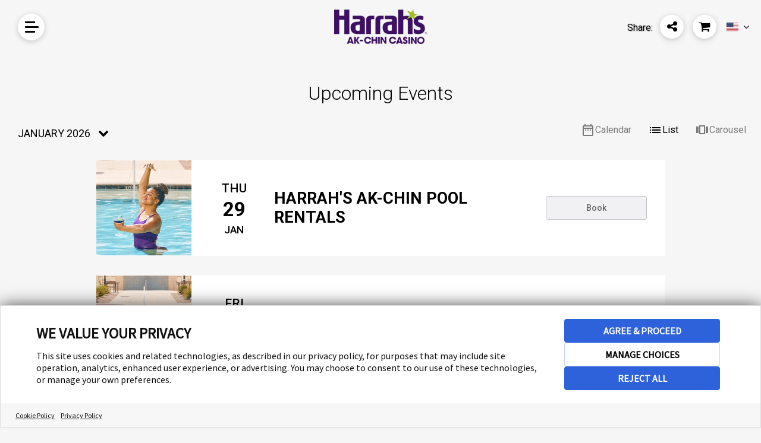

--- FILE ---
content_type: text/html; charset=UTF-8
request_url: https://booketing.com/microsite/harrahsakchin/events/1457/425070/the-pool-at-harrah-s-ak-chin
body_size: 13333
content:
<!DOCTYPE html>
<html lang="en">

<head>
	<title>Events | The Pool at Harrah's Ak-Chin</title>
	<meta charset="utf-8">
	<meta name="viewport" content="width=device-width, initial-scale=1.0">
	<meta name="author" content="UrVenue - aa">

	<meta name='robots' content='noindex, follow' />
			<!-- Hotjar Tracking Code for Booketing -->
		<script>
			(function(h, o, t, j, a, r) {
				h.hj = h.hj || function() {
					(h.hj.q = h.hj.q || []).push(arguments)
				};
				h._hjSettings = {
					hjid: 1867960,
					hjsv: 6
				};
				a = o.getElementsByTagName('head')[0];
				r = o.createElement('script');
				r.async = 1;
				r.src = t + h._hjSettings.hjid + j + h._hjSettings.hjsv;
				a.appendChild(r);
			})(window, document, 'https://static.hotjar.com/c/hotjar-', '.js?sv=');
		</script>
		<!-- UV Global Tracking (GA4)-->
		<!-- Google Tag Manager -->
		<script>
			(function(w, d, s, l, i) {
				w[l] = w[l] || [];
				w[l].push({
					'gtm.start': new Date().getTime(),
					event: 'gtm.js'
				});
				var f = d.getElementsByTagName(s)[0],
					j = d.createElement(s),
					dl = l != 'dataLayer' ? '&l=' + l : '';
				j.async = true;
				j.src =
					'https://www.googletagmanager.com/gtm.js?id=' + i + dl;
				f.parentNode.insertBefore(j, f);
			})(window, document, 'script', 'dataLayer', 'GTM-M6LH2QR');
		</script>
		<!-- End Google Tag Manager -->
	
	<!-- SEO Meta tags -->
	<script src='https://assets.adobedtm.com/6a2d3120441b/c73d2ec2daf3/launch-33adb541f737.min.js' async></script><script> window.dataLayer = window.dataLayer || []; </script><meta name="description" content="Get Tickets for The Pool at Harrah's Ak-Chin: Get ready for some fun in the sun at Harrah's Ak-Chin! Jump into the hotel's heated outdoor swimming pool and take a break. Relax on one of the comfortable lounge chairs, all while enjoying poolside cocktails under the shade of a tall palm. If you work up an appetite, a pool menu is available at your service. The sparkling pool at Harrah's Ak-Chin is the perfect place for a leisure escape.">
<meta property="og:title" content="Events | The Pool at Harrah's Ak-Chin">
<meta property="og:description" content="Get Tickets for The Pool at Harrah's Ak-Chin: Get ready for some fun in the sun at Harrah's Ak-Chin! Jump into the hotel's heated outdoor swimming pool and take a break. Relax on one of the comfortable lounge chairs, all while enjoying poolside cocktails under the shade of a tall palm. If you work up an appetite, a pool menu is available at your service. The sparkling pool at Harrah's Ak-Chin is the perfect place for a leisure escape.">
<meta property='og:url' content='http://booketing.com/microsite/harrahsakchin/events/1457/425070/the-pool-at-harrah-s-ak-chin'>
<meta property='og:image' content='https://venueeventartist.com/imateq/venue/487/425070/600BK314xFFFFFF/425363.png'>
<meta property='og:image:width' content='600'>
<meta property='og:image:height' content='314'>
<meta name='twitter:card' content='summary_large_image'>
<meta name="twitter:description" content="Get Tickets for The Pool at Harrah's Ak-Chin: Get ready for some fun in the sun at Harrah's Ak-Chin! Jump into the hotel's heated outdoor swimming pool and take a break. Relax on one of the comfortable lounge chairs, all while enjoying poolside cocktails under the shade of a tall palm. If you work up an appetite, a pool menu is available at your service. The sparkling pool at Harrah's Ak-Chin is the perfect place for a leisure escape.">
<meta name="twitter:title" content="Events | The Pool at Harrah's Ak-Chin">
<meta name='twitter:image' content='https://venueeventartist.com/imateq/venue/487/425070/600BK314xFFFFFF/425363.png'>
	<!-- -->

	<link rel='icon' type='image/png' href='https://uvtix.com/brand/favicon.png'>
	<link href="https://fonts.googleapis.com/css?family=Roboto:300,400,400i,500,700" rel="stylesheet">
	<link rel="stylesheet" href="/uvmicros/venue/uvmicros.microsite.css?v=2.2">
	<link id="uv-microsite-theme" rel="stylesheet" href="/uvmicros/venue/themes/uvmicros.microsite.light.css?v=2.2">
		<script>
		if (typeof module === 'object') {
			window.module = module;
			module = undefined;
		}
	</script>

	<script type="text/javascript" src="/uvmicros/plugins/jquery.min.js"></script>
	<script type="text/javascript" src="/uvmicros/venue/uvmicros.microsite.js?v=2.2"></script>
	<script>
		if (window.module) module = window.module;
	</script>

	<!-- UvCore -->
	<link rel="stylesheet" href="/uvcore/uvcore.css?v=2.2">
	<link rel="stylesheet" href="/uvcore/assets/fonts/fontawesome.css">
	<script type="text/javascript" src="/uvcore/uvcore.js?v=2.2"></script>
	<script type="text/javascript" src="/uvcore/plugins/datepicker.js"></script>
	<script type="text/javascript" src="/uvcore/plugins/jquery.validate.min.js"></script>
	<script type="text/javascript" src="/uvcore/plugins/owl.carousel2.min.js"></script>

	<link rel='stylesheet' href='/uvmicros/custom/microcodes/harrahsakchin/styles.css?v=2.2'><link rel='stylesheet' href='/uvmicros/custom/venueids/425070/styles.css?v=2.2'>
	<style>:root{--uws-main-color: #111111; --uws-primary-color: #111111; --uws-primary-oposite-color: #ffffff; --uws-secondary-color: #333333; --uws-accentcolor: #111111; --uws-bg-accent: #f5f5f5; --uws-subtle-bg: #e3e3e3; --uws-subtle-color: #606060; --uws-flyers-holder-bg: #f3f3f3; --uws-input-border: #11111155; --uws-input-bg: #fefefe; --uws-filters-bg: #F7F7F8; --uws-events-filter-color: #363B3F; --uws-inquire-bg: #fefefe; --uws-dropdown-bg: #ffffff; --uws-grid-bg: #ffffff; --uws-dropdown-border: #11111125; --uws-dropdown-shadow: rgba(63, 76, 96, 0.12); --uws-dropdown-elemhovder: #0000000f; --uws-transparent-box: #ffffffcc; --uws-subtle-hover: #0000000d; --uws-popup-bg: #ffffff; --uws-popup-slightheader: #f0f0f0; --uws-danger-color: #f81800; --uws-itinerary-checkin-bg: #FFF8EB; --uws-itinerary-checkout-bg: #FFEAEA; --uws-itinerary-card-bg: #FFF8EB; --uws-high-contrast-color: #000000; --uws-map-available: #00ff6c; --uws-map-notavailable: #ff0000; --uws-map-available-hover: #4e49e8; --uws-error-color: #f81800; --uws-locked-color: #9e9e9e; --uws-mapfilter-bg: #F7F7F8; --uws-main-color: #111111; --uws-primary-color: #111111; --uws-secondary-color: #333333; --uws-subtle-color: #333333; --uws-accentcolorcust: #111111; --uws-accentcoloropac: #1111111F; --uws-accentcoloropaclight: #11111114; --uws-input-bg: #1111111F; --uws-dropdown-elemhovder: #1111111F; --uws-popup-main-color: #111111; --uws-popup-secondary-color: #FFFFFF; --uws-popup-main-oposite-color: #ffffff; --uws-popup-bg: #ffffff; --uws-popup-slightheader: #f0f0f0; --uws-popaccentcolor: #111111; --uws-popcardsel-bg: #1A588E1A; --uws-popclose-color: #111111; --uws-popup-bottle-totals: #7E7E7E; --uws-popaccentcolorcust: #111111; --uws-popaccentcolorlopac: #1111111F; --uws-popaccentcoloropac: #11111166; --uws-popinput-bg: #11111166; --uws-popdropdown-elemhovder: #11111166; }</style>	<script>
		var uws_inventory_cookiename = "cartcode";
	</script>

			<script type="text/javascript" async="async" src="https://consent.trustarc.com/v2/notice/le7y25"></script>
	</head>

<body class=" uv-hide-addnother">

			<div id="consent-banner"></div>
	
			<!-- Google Tag Manager (noscript) -->
		<noscript><iframe src="https://www.googletagmanager.com/ns.html?id=GTM-M6LH2QR"
				height="0" width="0" style="display:none;visibility:hidden"></iframe></noscript>
		<!-- End Google Tag Manager (noscript) -->
	
		<div class="uv-page uv-page-events uv-venue-">

		<!--<div class="uv-pagecontrol-palette">
				<ul>
					<li class="active"><div class="uvjs-setpagetheme uv-btn-pagetheme-light" data-cssurl="/uvmicros/venue/themes/uvmicros.microsite.light.css?v=2.2"><i class="fa fa-check"></i></div></li>
					<li><div class="uvjs-setpagetheme uv-btn-pagetheme-dark" data-cssurl="/uvmicros/venue/themes/uvmicros.microsite.dark.css?v=2.2"><i class="fa fa-check"></i></div></li>
				</ul>
			</div>-->

					
			<div class="uv-header">
				<div class="uv-section-inner uv-header-inner">
										
					<div class="uv-mainmenubtn-cont">
						<button class="uv-btn-mainmenu uvjs-toggleclassparent" data-tclass="active">
							<div class="uv-btn-mainmenu-inner">
								Menu
								<div></div>
								<div></div>
								<div></div>
							</div>
						</button>
						
						<div class="uv-mainmenu-icons">
							<ul class="uv-menuicons">
																<li>
									<!-- <a href="/microsite/harrahsakchin/events/1457/425070/the-pool-at-harrah-s-ak-chin" class="uv-btn-circleicon"><i class="uv-icon uv-icon-cal"></i><span>Events</span></a> -->
									<a href="/microsite/harrahsakchin/events/1457/425070/the-pool-at-harrah-s-ak-chin" class="uv-btn-circleicon"><i class="fa fa-calendar-o"></i><span>Events</span></a>
								</li>
																	<li class="uvisinquiry">
										<!-- <a href="javascript:;" class="uv-btn-circleicon uvjs-globalinq" data-inqurl='/uvcore/harrahsakchin/uvcore.proxy.html?action=uvpx_loadglobalinquire&manageentid=1457&sourceloc=harrahsakchin&sourcecode=harrahsakchin&venueid=425070'><i class="uv-icon uv-icon-inq"></i><span>Inquiry</span></a> -->
										<a href="javascript:;" class="uv-btn-circleicon uvjs-globalinq" data-inqurl='/uvcore/harrahsakchin/uvcore.proxy.html?action=uvpx_loadglobalinquire&manageentid=1457&sourceloc=harrahsakchin&sourcecode=harrahsakchin&venueid=425070'><i class="fa fa-file-text-o"></i><span>Inquiry</span></a>
									</li>
																								<li class="uv-ismobile">
									<a href="javascript:;" class="uv-btn-circleicon uvjs-sharepop" data-sharetext="Share This Page" data-copyurltext="Copy this URL" data-shareurl="http://booketing.com/microsite/harrahsakchin/events/1457/425070/the-pool-at-harrah-s-ak-chin"><i class="uv-icon uv-icon-share"></i><span>Share</span></a>
								</li>
							</ul>
						</div>
					</div>
					
					<a href="/microsite/harrahsakchin/events/1457/425070/the-pool-at-harrah-s-ak-chin" class='uv-header-logo-link'><img src='https://venueeventartist.com/imateq/venue/487/425070/300SCT0/425363.png' alt='The Pool at Harrah's Ak-Chin Logo' class='uv-pagelogo'></a>
					
					<button class="uv-btn-mainshare uvjs-sharepop" data-sharetext="Share This Page" data-copyurltext="Copy this URL" data-shareurl="http://booketing.com/microsite/harrahsakchin/events/1457/425070/the-pool-at-harrah-s-ak-chin">
						<span>Share: </span>
						<div class="uv-btn-mainshare-circle">
							<!-- <i class="uv-icon uv-icon-share"></i> -->
							<i class="fa fa-share-alt"></i>
						</div>
					</button>

					<div class="uv-header-cart" data-updatecarturl="/uvcore/harrahsakchin/uvcore.proxy.html?action=uvpx_loadcartdrop&sourceloc=harrahsakchin&manageents=1457&sourcecode=microsite&sourceloc=harrahsakchin">
						<button class="uv-btn-cart uvjs-togglecartdrop" data-carturl=''>
							<span>Cart</span>
							<strong></strong>
							<i class="fa fa-shopping-cart"></i>
						</button>

						<div class="uv-header-cartdrop">
							<div class="uv-cartdrop-loader uv-urvenueloader"></div>
							<div class="uv-header-cartdrop-charge">
								<div class='uv-cartdropempty'>There are no items in your cart.</div>							</div>
						</div>
					</div>
					
			<div class='uv-langdrop'>
				<a href='javascript:;' class='uvjs-togglelangdrop' data-lang='en'><img src='/uvcore/assets/langflags/en.svg' alt='English Flag'><span>English</span></a>
				<ul><li><a href='javascript:;' class='uvjs-selectlang' data-lang='en'><img src='/uvcore/assets/langflags/en.svg' alt='English Flag'><span>English</span></a></li><li><a href='javascript:;' class='uvjs-selectlang' data-lang='fr'><img src='/uvcore/assets/langflags/fr.svg' alt='Français Flag'><span>Français</span></a></li><li><a href='javascript:;' class='uvjs-selectlang' data-lang='es'><img src='/uvcore/assets/langflags/mx.svg' alt='Español Flag'><span>Español</span></a></li></ul>
			</div>
						</div>
			</div>
		<div class="uv-main-wrapper">
	<div class="uv-section uv-calendarpage uv-calendar-ven425070">
		<div class="uv-section-inner uv-pt50 uv-pb80 uv-mob-pt40 uv-mob-pb40">
							<h1>Upcoming Events</h1>
						
			
<div class="uv-calendar uv-integration">
	<div class='uv-calendar-controls list uv-clearfix' data-loadmonthurl='/uvcore/harrahsakchin/uvcore.proxy.html?action=uvpx_loadcalmonth&sourcecode=microsite&sourceloc=harrahsakchin&manageents=1457&venueid=425070&feedtoken=venuecodes=VEN425070&fd={uvsdate}'>
			<div class='uv-dropdown'>
				
				<a class='uv-calendar-month uvjs-showdropdown' href='#'>January 2026</a>
				<ul class='uv-dropdown-menu uv-panel'>
					<li class='current'><a class='uvjs-calendar-loadmonth' href='#' data-date='2026-01-01' data-sdate='260101' data-ddate='January&nbsp;2026'>January&nbsp;2026</a></li><li class=''><a class='uvjs-calendar-loadmonth' href='#' data-date='2026-02-01' data-sdate='260201' data-ddate='February&nbsp;2026'>February&nbsp;2026</a></li><li class=''><a class='uvjs-calendar-loadmonth' href='#' data-date='2026-03-01' data-sdate='260301' data-ddate='March&nbsp;2026'>March&nbsp;2026</a></li><li class=''><a class='uvjs-calendar-loadmonth' href='#' data-date='2026-04-01' data-sdate='260401' data-ddate='April&nbsp;2026'>April&nbsp;2026</a></li><li class=''><a class='uvjs-calendar-loadmonth' href='#' data-date='2026-05-01' data-sdate='260501' data-ddate='May&nbsp;2026'>May&nbsp;2026</a></li><li class=''><a class='uvjs-calendar-loadmonth' href='#' data-date='2026-06-01' data-sdate='260601' data-ddate='June&nbsp;2026'>June&nbsp;2026</a></li><li class=''><a class='uvjs-calendar-loadmonth' href='#' data-date='2026-07-01' data-sdate='260701' data-ddate='July&nbsp;2026'>July&nbsp;2026</a></li>
				</ul>
				
			</div>
			<ul class='uv-menu uv-calendar-menu'>
				<li class=''><a href='#' data-calvisibleclass='uv-calvisible-calendar'><svg version="1.1" xmlns="http://www.w3.org/2000/svg" xmlns:xlink="http://www.w3.org/1999/xlink" x="0px" y="0px"
	width="24px" height="24px" viewBox="0 0 24 24" enable-background="new 0 0 24 24" xml:space="preserve">
	<g id="Header_x2F_BG" display="none">
		<rect x="-226" y="-270" display="inline" fill="#F1F1F2" width="520" height="520" />
	</g>
	<g id="Bounding_Boxes">
		<g id="ui_x5F_spec_x5F_header_copy_3">
		</g>
		<path fill="none" d="M0,0h24v24H0V0z" />
	</g>
	<g id="Rounded" display="none">
		<g id="ui_x5F_spec_x5F_header_copy_5" display="inline">
		</g>
		<g display="inline">
			<path
				d="M19,4h-1V3c0-0.55-0.45-1-1-1s-1,0.45-1,1v1H8V3c0-0.55-0.45-1-1-1S6,2.45,6,3v1H5C3.89,4,3.01,4.9,3.01,6L3,20
			c0,1.1,0.89,2,2,2h14c1.1,0,2-0.9,2-2V6C21,4.9,20.1,4,19,4z M19,19c0,0.55-0.45,1-1,1H6c-0.55,0-1-0.45-1-1V9h14V19z" />
			<rect x="7" y="11" width="2" height="2" />
			<rect x="11" y="11" width="2" height="2" />
			<rect x="15" y="11" width="2" height="2" />
		</g>
	</g>
	<g id="Sharp" display="none">
		<g id="ui_x5F_spec_x5F_header_copy_4" display="inline">
		</g>
		<path display="inline" d="M9,11H7v2h2V11z M13,11h-2v2h2V11z M17,11h-2v2h2V11z M21,4h-3V2h-2v2H8V2H6v2H3v18h18V4z M19,20H5V9h14
		V20z" />
	</g>
	<g id="Outline">
		<g id="ui_x5F_spec_x5F_header">
		</g>
		<path id="XMLID_262_" d="M7,11h2v2H7V11z M21,6v14c0,1.1-0.9,2-2,2H5c-1.11,0-2-0.9-2-2L3.01,6c0-1.1,0.88-2,1.99-2h1V2h2v2h8V2h2
		v2h1C20.1,4,21,4.9,21,6z M5,8L5,8l14,0V6H5V8z M19,20V10H5v10L19,20z M15,13h2v-2h-2V13z M11,13h2v-2h-2V13z" />
	</g>
	<g id="Duotone" display="none">
		<g id="ui_x5F_spec_x5F_header_copy_2" display="inline">
		</g>
		<g display="inline">
			<polygon opacity="0.3" points="5,8 5,8 19,8 19,6 5,6 		" />
			<g>
				<rect x="7" y="11" width="2" height="2" />
				<path d="M19,4h-1V2h-2v2H8V2H6v2H5C3.89,4,3.01,4.9,3.01,6L3,20c0,1.1,0.89,2,2,2h14c1.1,0,2-0.9,2-2V6C21,4.9,20.1,4,19,4z
				 M19,20L5,20V10h14V20z M19,8H5v0V6h14V8z" />
				<rect x="15" y="11" width="2" height="2" />
				<rect x="11" y="11" width="2" height="2" />
			</g>
		</g>
	</g>
	<g id="Fill" display="none">
		<g id="ui_x5F_spec_x5F_header_copy" display="inline">
		</g>
		<path display="inline" d="M9,11H7v2h2V11z M13,11h-2v2h2V11z M17,11h-2v2h2V11z M19,4h-1V2h-2v2H8V2H6v2H5C3.89,4,3.01,4.9,3.01,6
		L3,20c0,1.1,0.89,2,2,2h14c1.1,0,2-0.9,2-2V6C21,4.9,20.1,4,19,4z M19,20H5V9h14V20z" />
	</g>
	<g id="nyt_x5F_exporter_x5F_info" display="none">
	</g>
</svg> Calendar</a></li>
				<li class='active'><a href='#' data-calvisibleclass='uv-calvisible-list'><svg xmlns="http://www.w3.org/2000/svg" width="24" height="24" viewBox="0 0 24 24">
    <path d="M3 13h2v-2H3v2zm0 4h2v-2H3v2zm0-8h2V7H3v2zm4 4h14v-2H7v2zm0 4h14v-2H7v2zM7 7v2h14V7H7z"/>
    <path d="M0 0h24v24H0z" fill="none"/>
</svg>
 List</a></li>
				<li class=''><a href='#' data-calvisibleclass='uv-calvisible-carousel'><svg version="1.1" xmlns="http://www.w3.org/2000/svg" xmlns:xlink="http://www.w3.org/1999/xlink" x="0px" y="0px"
	width="24px" height="24px" viewBox="0 0 24 24" enable-background="new 0 0 24 24" xml:space="preserve">
	<g id="Bounding_Boxes">
		<g id="ui_x5F_spec_x5F_header_copy_3">
		</g>
		<path fill="none" d="M0,0h24v24H0V0z" />
	</g>
	<g id="Outline">
		<g id="ui_x5F_spec_x5F_header">
		</g>
		<g>
			<rect x="2" y="6" width="4" height="11" />
			<path d="M7,19h10V4H7V19z M9,6h6v11H9V6z" />
			<rect x="18" y="6" width="4" height="11" />
		</g>
	</g>
</svg> Carousel</a></li>

				<!--<li class=''><a href='#' data-calvisibleclass='uv-calvisible-calendar'><button class='uv-btn'>Calendar</button></a></li>
				<li class='active'><a href='#' data-calvisibleclass='uv-calvisible-list'><button class='uv-btn'>List</button></a></li>
				<li class=''><a href='#' data-calvisibleclass='uv-calvisible-carousel'><button class='uv-btn'>Carousel</button></a></li>-->
			</ul>
		</div>
		<div class='uv-calendar-upevwrap uv-calvisible-list'>
			<div class='uv-calendar-charge'>
				<table class='uv-calendar-table'><thead><tr><th>Mon<span>day</span></th><th>Tue<span>sday</span></th><th>Wed<span>nesday</span></th><th>Thu<span>rsday</span></th><th>Fri<span>day</span></th><th>Sat<span>urday</span></th><th>Sun<span>day</span></th></tr></thead><tbody><tr><td class='past closed uvtddate-2026-01-26'><div class='datelabel'>Jan 26</div><div class='cellcont'></div></td><td class='past closed uvtddate-2026-01-27'><div class='datelabel'>Jan 27</div><div class='cellcont'></div></td><td class='past closed uvtddate-2026-01-28'><div class='datelabel'>Jan 28</div><div class='cellcont'></div></td><td class=' uvtddate-2026-01-29 uvsingleevent'><div class='datelabel'>Jan 29</div><div class='cellcont'><a href='/microsite/harrahsakchin/map/1457/425070/harrah-s-ak-chin-pool-rentals?eventcode=EVE42507000020260129' class='flyer uvev-sdate-260129 uvev-eco-ECZ0 ' target='_self' data-folder='https://venueeventartist.com/imateq/event/487/425070/40868615961' data-file='40868615994.jpeg'><div class='uv-flyerbg uv-rat-Square' style='background-image: url(https://venueeventartist.com/imateq/event/487/425070/40868615961/300SC0/40868615994.jpeg);'><img class='uv-loadfade' src='https://venueeventartist.com/imateq/event/487/425070/40868615961/300SC0/40868615994.jpeg' data-target='parent' alt='Flyer: Harrah's Ak-Chin Pool Rentals'></div><div class='uv-cellover'><div class='uv-celloverinner'><div class='ddate'>Thu, Jan 29</div><div class='name'>Harrah's Ak-Chin Pool Rentals</div></div></div></a></div></td><td class=' uvtddate-2026-01-30 uvsingleevent'><div class='datelabel'>Jan 30</div><div class='cellcont'><a href='/microsite/harrahsakchin/map/1457/425070/harrah-s-ak-chin-pool-rentals?eventcode=EVE42507000020260130' class='flyer uvev-sdate-260130 uvev-eco-ECZ0 ' target='_self' data-folder='https://venueeventartist.com/imateq/event/487/425070/40868617777' data-file='40868617800.jpeg'><div class='uv-flyerbg uv-rat-Square' style='background-image: url(https://venueeventartist.com/imateq/event/487/425070/40868617777/300SC0/40868617800.jpeg);'><img class='uv-loadfade' src='https://venueeventartist.com/imateq/event/487/425070/40868617777/300SC0/40868617800.jpeg' data-target='parent' alt='Flyer: Harrah's Ak-Chin Pool Rentals'></div><div class='uv-cellover'><div class='uv-celloverinner'><div class='ddate'>Fri, Jan 30</div><div class='name'>Harrah's Ak-Chin Pool Rentals</div></div></div></a></div></td><td class=' uvtddate-2026-01-31 uvsingleevent'><div class='datelabel'>Jan 31</div><div class='cellcont'><a href='/microsite/harrahsakchin/map/1457/425070/harrah-s-ak-chin-pool-rentals?eventcode=EVE42507000020260131' class='flyer uvev-sdate-260131 uvev-eco-ECZ0 ' target='_self' data-folder='https://venueeventartist.com/imateq/event/487/425070/40868618381' data-file='40868618390.jpeg'><div class='uv-flyerbg uv-rat-Square' style='background-image: url(https://venueeventartist.com/imateq/event/487/425070/40868618381/300SC0/40868618390.jpeg);'><img class='uv-loadfade' src='https://venueeventartist.com/imateq/event/487/425070/40868618381/300SC0/40868618390.jpeg' data-target='parent' alt='Flyer: Harrah's Ak-Chin Pool Rentals'></div><div class='uv-cellover'><div class='uv-celloverinner'><div class='ddate'>Sat, Jan 31</div><div class='name'>Harrah's Ak-Chin Pool Rentals</div></div></div></a></div></td><td class=' uvtddate-2026-02-01 uvsingleevent'><div class='datelabel'>Feb 1</div><div class='cellcont'><a href='/microsite/harrahsakchin/map/1457/425070/harrah-s-ak-chin-pool-rentals?eventcode=EVE42507000020260201' class='flyer uvev-sdate-260201 uvev-eco-ECZ0 ' target='_self' data-folder='https://venueeventartist.com/imateq/event/487/425070/40868619077' data-file='40868619086.jpeg'><div class='uv-flyerbg uv-rat-Square' style='background-image: url(https://venueeventartist.com/imateq/event/487/425070/40868619077/300SC0/40868619086.jpeg);'><img class='uv-loadfade' src='https://venueeventartist.com/imateq/event/487/425070/40868619077/300SC0/40868619086.jpeg' data-target='parent' alt='Flyer: Harrah's Ak-Chin Pool Rentals'></div><div class='uv-cellover'><div class='uv-celloverinner'><div class='ddate'>Sun, Feb 1</div><div class='name'>Harrah's Ak-Chin Pool Rentals</div></div></div></a></div></td></tr><tr><td class=' uvtddate-2026-02-02 uvsingleevent'><div class='datelabel'>Feb 2</div><div class='cellcont'><a href='/microsite/harrahsakchin/map/1457/425070/harrah-s-ak-chin-pool-rentals?eventcode=EVE42507000020260202' class='flyer uvev-sdate-260202 uvev-eco-ECZ0 ' target='_self' data-folder='https://venueeventartist.com/imateq/event/487/425070/40868607369' data-file='40868607372.jpeg'><div class='uv-flyerbg uv-rat-Square' style='background-image: url(https://venueeventartist.com/imateq/event/487/425070/40868607369/300SC0/40868607372.jpeg);'><img class='uv-loadfade' src='https://venueeventartist.com/imateq/event/487/425070/40868607369/300SC0/40868607372.jpeg' data-target='parent' alt='Flyer: Harrah's Ak-Chin Pool Rentals'></div><div class='uv-cellover'><div class='uv-celloverinner'><div class='ddate'>Mon, Feb 2</div><div class='name'>Harrah's Ak-Chin Pool Rentals</div></div></div></a></div></td><td class=' uvtddate-2026-02-03 uvsingleevent'><div class='datelabel'>Feb 3</div><div class='cellcont'><a href='/microsite/harrahsakchin/map/1457/425070/harrah-s-ak-chin-pool-rentals?eventcode=EVE42507000020260203' class='flyer uvev-sdate-260203 uvev-eco-ECZ0 ' target='_self' data-folder='https://venueeventartist.com/imateq/event/487/425070/40868610246' data-file='40868610279.jpeg'><div class='uv-flyerbg uv-rat-Square' style='background-image: url(https://venueeventartist.com/imateq/event/487/425070/40868610246/300SC0/40868610279.jpeg);'><img class='uv-loadfade' src='https://venueeventartist.com/imateq/event/487/425070/40868610246/300SC0/40868610279.jpeg' data-target='parent' alt='Flyer: Harrah's Ak-Chin Pool Rentals'></div><div class='uv-cellover'><div class='uv-celloverinner'><div class='ddate'>Tue, Feb 3</div><div class='name'>Harrah's Ak-Chin Pool Rentals</div></div></div></a></div></td><td class=' uvtddate-2026-02-04 uvsingleevent'><div class='datelabel'>Feb 4</div><div class='cellcont'><a href='/microsite/harrahsakchin/map/1457/425070/harrah-s-ak-chin-pool-rentals?eventcode=EVE42507000020260204' class='flyer uvev-sdate-260204 uvev-eco-ECZ0 ' target='_self' data-folder='https://venueeventartist.com/imateq/event/487/425070/40868613946' data-file='40868613984.jpeg'><div class='uv-flyerbg uv-rat-Square' style='background-image: url(https://venueeventartist.com/imateq/event/487/425070/40868613946/300SC0/40868613984.jpeg);'><img class='uv-loadfade' src='https://venueeventartist.com/imateq/event/487/425070/40868613946/300SC0/40868613984.jpeg' data-target='parent' alt='Flyer: Harrah's Ak-Chin Pool Rentals'></div><div class='uv-cellover'><div class='uv-celloverinner'><div class='ddate'>Wed, Feb 4</div><div class='name'>Harrah's Ak-Chin Pool Rentals</div></div></div></a></div></td><td class=' uvtddate-2026-02-05 uvsingleevent'><div class='datelabel'>Feb 5</div><div class='cellcont'><a href='/microsite/harrahsakchin/map/1457/425070/harrah-s-ak-chin-pool-rentals?eventcode=EVE42507000020260205' class='flyer uvev-sdate-260205 uvev-eco-ECZ0 ' target='_self' data-folder='https://venueeventartist.com/imateq/event/487/425070/40868616014' data-file='40868616048.jpeg'><div class='uv-flyerbg uv-rat-Square' style='background-image: url(https://venueeventartist.com/imateq/event/487/425070/40868616014/300SC0/40868616048.jpeg);'><img class='uv-loadfade' src='https://venueeventartist.com/imateq/event/487/425070/40868616014/300SC0/40868616048.jpeg' data-target='parent' alt='Flyer: Harrah's Ak-Chin Pool Rentals'></div><div class='uv-cellover'><div class='uv-celloverinner'><div class='ddate'>Thu, Feb 5</div><div class='name'>Harrah's Ak-Chin Pool Rentals</div></div></div></a></div></td><td class=' uvtddate-2026-02-06 uvsingleevent'><div class='datelabel'>Feb 6</div><div class='cellcont'><a href='/microsite/harrahsakchin/map/1457/425070/harrah-s-ak-chin-pool-rentals?eventcode=EVE42507000020260206' class='flyer uvev-sdate-260206 uvev-eco-ECZ0 ' target='_self' data-folder='https://venueeventartist.com/imateq/event/487/425070/40868617812' data-file='40868617826.jpeg'><div class='uv-flyerbg uv-rat-Square' style='background-image: url(https://venueeventartist.com/imateq/event/487/425070/40868617812/300SC0/40868617826.jpeg);'><img class='uv-loadfade' src='https://venueeventartist.com/imateq/event/487/425070/40868617812/300SC0/40868617826.jpeg' data-target='parent' alt='Flyer: Harrah's Ak-Chin Pool Rentals'></div><div class='uv-cellover'><div class='uv-celloverinner'><div class='ddate'>Fri, Feb 6</div><div class='name'>Harrah's Ak-Chin Pool Rentals</div></div></div></a></div></td><td class=' uvtddate-2026-02-07 uvsingleevent'><div class='datelabel'>Feb 7</div><div class='cellcont'><a href='/microsite/harrahsakchin/map/1457/425070/harrah-s-ak-chin-pool-rentals?eventcode=EVE42507000020260207' class='flyer uvev-sdate-260207 uvev-eco-ECZ0 ' target='_self' data-folder='https://venueeventartist.com/imateq/event/487/425070/40868618395' data-file='40868618406.jpeg'><div class='uv-flyerbg uv-rat-Square' style='background-image: url(https://venueeventartist.com/imateq/event/487/425070/40868618395/300SC0/40868618406.jpeg);'><img class='uv-loadfade' src='https://venueeventartist.com/imateq/event/487/425070/40868618395/300SC0/40868618406.jpeg' data-target='parent' alt='Flyer: Harrah's Ak-Chin Pool Rentals'></div><div class='uv-cellover'><div class='uv-celloverinner'><div class='ddate'>Sat, Feb 7</div><div class='name'>Harrah's Ak-Chin Pool Rentals</div></div></div></a></div></td><td class=' uvtddate-2026-02-08 uvsingleevent'><div class='datelabel'>Feb 8</div><div class='cellcont'><a href='/microsite/harrahsakchin/map/1457/425070/harrah-s-ak-chin-pool-rentals?eventcode=EVE42507000020260208' class='flyer uvev-sdate-260208 uvev-eco-ECZ0 ' target='_self' data-folder='https://venueeventartist.com/imateq/event/487/425070/40882907269' data-file='40882907272.jpeg'><div class='uv-flyerbg uv-rat-Square' style='background-image: url(https://venueeventartist.com/imateq/event/487/425070/40882907269/300SC0/40882907272.jpeg);'><img class='uv-loadfade' src='https://venueeventartist.com/imateq/event/487/425070/40882907269/300SC0/40882907272.jpeg' data-target='parent' alt='Flyer: Harrah's Ak-Chin Pool Rentals'></div><div class='uv-cellover'><div class='uv-celloverinner'><div class='ddate'>Sun, Feb 8</div><div class='name'>Harrah's Ak-Chin Pool Rentals</div></div></div></a></div></td></tr><tr><td class=' uvtddate-2026-02-09 uvsingleevent'><div class='datelabel'>Feb 9</div><div class='cellcont'><a href='/microsite/harrahsakchin/map/1457/425070/harrah-s-ak-chin-pool-rentals?eventcode=EVE42507000020260209' class='flyer uvev-sdate-260209 uvev-eco-ECZ0 ' target='_self' data-folder='https://venueeventartist.com/imateq/event/487/425070/40868607374' data-file='40868607378.jpeg'><div class='uv-flyerbg uv-rat-Square' style='background-image: url(https://venueeventartist.com/imateq/event/487/425070/40868607374/300SC0/40868607378.jpeg);'><img class='uv-loadfade' src='https://venueeventartist.com/imateq/event/487/425070/40868607374/300SC0/40868607378.jpeg' data-target='parent' alt='Flyer: Harrah's Ak-Chin Pool Rentals'></div><div class='uv-cellover'><div class='uv-celloverinner'><div class='ddate'>Mon, Feb 9</div><div class='name'>Harrah's Ak-Chin Pool Rentals</div></div></div></a></div></td><td class=' uvtddate-2026-02-10 uvsingleevent'><div class='datelabel'>Feb 10</div><div class='cellcont'><a href='/microsite/harrahsakchin/map/1457/425070/harrah-s-ak-chin-pool-rentals?eventcode=EVE42507000020260210' class='flyer uvev-sdate-260210 uvev-eco-ECZ0 ' target='_self' data-folder='https://venueeventartist.com/imateq/event/487/425070/40868610303' data-file='40868610331.jpeg'><div class='uv-flyerbg uv-rat-Square' style='background-image: url(https://venueeventartist.com/imateq/event/487/425070/40868610303/300SC0/40868610331.jpeg);'><img class='uv-loadfade' src='https://venueeventartist.com/imateq/event/487/425070/40868610303/300SC0/40868610331.jpeg' data-target='parent' alt='Flyer: Harrah's Ak-Chin Pool Rentals'></div><div class='uv-cellover'><div class='uv-celloverinner'><div class='ddate'>Tue, Feb 10</div><div class='name'>Harrah's Ak-Chin Pool Rentals</div></div></div></a></div></td><td class=' uvtddate-2026-02-11 uvsingleevent'><div class='datelabel'>Feb 11</div><div class='cellcont'><a href='/microsite/harrahsakchin/map/1457/425070/harrah-s-ak-chin-pool-rentals?eventcode=EVE42507000020260211' class='flyer uvev-sdate-260211 uvev-eco-ECZ0 ' target='_self' data-folder='https://venueeventartist.com/imateq/event/487/425070/40868614007' data-file='40868614040.jpeg'><div class='uv-flyerbg uv-rat-Square' style='background-image: url(https://venueeventartist.com/imateq/event/487/425070/40868614007/300SC0/40868614040.jpeg);'><img class='uv-loadfade' src='https://venueeventartist.com/imateq/event/487/425070/40868614007/300SC0/40868614040.jpeg' data-target='parent' alt='Flyer: Harrah's Ak-Chin Pool Rentals'></div><div class='uv-cellover'><div class='uv-celloverinner'><div class='ddate'>Wed, Feb 11</div><div class='name'>Harrah's Ak-Chin Pool Rentals</div></div></div></a></div></td><td class=' uvtddate-2026-02-12 uvsingleevent'><div class='datelabel'>Feb 12</div><div class='cellcont'><a href='/microsite/harrahsakchin/map/1457/425070/harrah-s-ak-chin-pool-rentals?eventcode=EVE42507000020260212' class='flyer uvev-sdate-260212 uvev-eco-ECZ0 ' target='_self' data-folder='https://venueeventartist.com/imateq/event/487/425070/40868616067' data-file='40868616077.jpeg'><div class='uv-flyerbg uv-rat-Square' style='background-image: url(https://venueeventartist.com/imateq/event/487/425070/40868616067/300SC0/40868616077.jpeg);'><img class='uv-loadfade' src='https://venueeventartist.com/imateq/event/487/425070/40868616067/300SC0/40868616077.jpeg' data-target='parent' alt='Flyer: Harrah's Ak-Chin Pool Rentals'></div><div class='uv-cellover'><div class='uv-celloverinner'><div class='ddate'>Thu, Feb 12</div><div class='name'>Harrah's Ak-Chin Pool Rentals</div></div></div></a></div></td><td class=' uvtddate-2026-02-13 uvsingleevent'><div class='datelabel'>Feb 13</div><div class='cellcont'><a href='/microsite/harrahsakchin/map/1457/425070/harrah-s-ak-chin-pool-rentals?eventcode=EVE42507000020260213' class='flyer uvev-sdate-260213 uvev-eco-ECZ0 ' target='_self' data-folder='https://venueeventartist.com/imateq/event/487/425070/40868617831' data-file='40868617841.jpeg'><div class='uv-flyerbg uv-rat-Square' style='background-image: url(https://venueeventartist.com/imateq/event/487/425070/40868617831/300SC0/40868617841.jpeg);'><img class='uv-loadfade' src='https://venueeventartist.com/imateq/event/487/425070/40868617831/300SC0/40868617841.jpeg' data-target='parent' alt='Flyer: Harrah's Ak-Chin Pool Rentals'></div><div class='uv-cellover'><div class='uv-celloverinner'><div class='ddate'>Fri, Feb 13</div><div class='name'>Harrah's Ak-Chin Pool Rentals</div></div></div></a></div></td><td class=' uvtddate-2026-02-14 uvsingleevent'><div class='datelabel'>Feb 14</div><div class='cellcont'><a href='/microsite/harrahsakchin/map/1457/425070/harrah-s-ak-chin-pool-rentals?eventcode=EVE42507000020260214' class='flyer uvev-sdate-260214 uvev-eco-ECZ0 ' target='_self' data-folder='https://venueeventartist.com/imateq/event/487/425070/40868618412' data-file='40868618423.jpeg'><div class='uv-flyerbg uv-rat-Square' style='background-image: url(https://venueeventartist.com/imateq/event/487/425070/40868618412/300SC0/40868618423.jpeg);'><img class='uv-loadfade' src='https://venueeventartist.com/imateq/event/487/425070/40868618412/300SC0/40868618423.jpeg' data-target='parent' alt='Flyer: Harrah's Ak-Chin Pool Rentals'></div><div class='uv-cellover'><div class='uv-celloverinner'><div class='ddate'>Sat, Feb 14</div><div class='name'>Harrah's Ak-Chin Pool Rentals</div></div></div></a></div></td><td class=' uvtddate-2026-02-15 uvsingleevent'><div class='datelabel'>Feb 15</div><div class='cellcont'><a href='/microsite/harrahsakchin/map/1457/425070/harrah-s-ak-chin-pool-rentals?eventcode=EVE42507000020260215' class='flyer uvev-sdate-260215 uvev-eco-ECZ0 ' target='_self' data-folder='https://venueeventartist.com/imateq/event/487/425070/40868619093' data-file='40868619105.jpeg'><div class='uv-flyerbg uv-rat-Square' style='background-image: url(https://venueeventartist.com/imateq/event/487/425070/40868619093/300SC0/40868619105.jpeg);'><img class='uv-loadfade' src='https://venueeventartist.com/imateq/event/487/425070/40868619093/300SC0/40868619105.jpeg' data-target='parent' alt='Flyer: Harrah's Ak-Chin Pool Rentals'></div><div class='uv-cellover'><div class='uv-celloverinner'><div class='ddate'>Sun, Feb 15</div><div class='name'>Harrah's Ak-Chin Pool Rentals</div></div></div></a></div></td></tr><tr><td class=' uvtddate-2026-02-16 uvsingleevent'><div class='datelabel'>Feb 16</div><div class='cellcont'><a href='/microsite/harrahsakchin/map/1457/425070/harrah-s-ak-chin-pool-rentals?eventcode=EVE42507000020260216' class='flyer uvev-sdate-260216 uvev-eco-ECZ0 ' target='_self' data-folder='https://venueeventartist.com/imateq/event/487/425070/40868607380' data-file='40868607383.jpeg'><div class='uv-flyerbg uv-rat-Square' style='background-image: url(https://venueeventartist.com/imateq/event/487/425070/40868607380/300SC0/40868607383.jpeg);'><img class='uv-loadfade' src='https://venueeventartist.com/imateq/event/487/425070/40868607380/300SC0/40868607383.jpeg' data-target='parent' alt='Flyer: Harrah's Ak-Chin Pool Rentals'></div><div class='uv-cellover'><div class='uv-celloverinner'><div class='ddate'>Mon, Feb 16</div><div class='name'>Harrah's Ak-Chin Pool Rentals</div></div></div></a></div></td><td class=' uvtddate-2026-02-17 uvsingleevent'><div class='datelabel'>Feb 17</div><div class='cellcont'><a href='/microsite/harrahsakchin/map/1457/425070/harrah-s-ak-chin-pool-rentals?eventcode=EVE42507000020260217' class='flyer uvev-sdate-260217 uvev-eco-ECZ0 ' target='_self' data-folder='https://venueeventartist.com/imateq/event/487/425070/40868610353' data-file='40868610376.jpeg'><div class='uv-flyerbg uv-rat-Square' style='background-image: url(https://venueeventartist.com/imateq/event/487/425070/40868610353/300SC0/40868610376.jpeg);'><img class='uv-loadfade' src='https://venueeventartist.com/imateq/event/487/425070/40868610353/300SC0/40868610376.jpeg' data-target='parent' alt='Flyer: Harrah's Ak-Chin Pool Rentals'></div><div class='uv-cellover'><div class='uv-celloverinner'><div class='ddate'>Tue, Feb 17</div><div class='name'>Harrah's Ak-Chin Pool Rentals</div></div></div></a></div></td><td class=' uvtddate-2026-02-18 uvsingleevent'><div class='datelabel'>Feb 18</div><div class='cellcont'><a href='/microsite/harrahsakchin/map/1457/425070/harrah-s-ak-chin-pool-rentals?eventcode=EVE42507000020260218' class='flyer uvev-sdate-260218 uvev-eco-ECZ0 ' target='_self' data-folder='https://venueeventartist.com/imateq/event/487/425070/40868614063' data-file='40868614099.jpeg'><div class='uv-flyerbg uv-rat-Square' style='background-image: url(https://venueeventartist.com/imateq/event/487/425070/40868614063/300SC0/40868614099.jpeg);'><img class='uv-loadfade' src='https://venueeventartist.com/imateq/event/487/425070/40868614063/300SC0/40868614099.jpeg' data-target='parent' alt='Flyer: Harrah's Ak-Chin Pool Rentals'></div><div class='uv-cellover'><div class='uv-celloverinner'><div class='ddate'>Wed, Feb 18</div><div class='name'>Harrah's Ak-Chin Pool Rentals</div></div></div></a></div></td><td class=' uvtddate-2026-02-19 uvsingleevent'><div class='datelabel'>Feb 19</div><div class='cellcont'><a href='/microsite/harrahsakchin/map/1457/425070/harrah-s-ak-chin-pool-rentals?eventcode=EVE42507000020260219' class='flyer uvev-sdate-260219 uvev-eco-ECZ0 ' target='_self' data-folder='https://venueeventartist.com/imateq/event/487/425070/40868616079' data-file='40868616109.jpeg'><div class='uv-flyerbg uv-rat-Square' style='background-image: url(https://venueeventartist.com/imateq/event/487/425070/40868616079/300SC0/40868616109.jpeg);'><img class='uv-loadfade' src='https://venueeventartist.com/imateq/event/487/425070/40868616079/300SC0/40868616109.jpeg' data-target='parent' alt='Flyer: Harrah's Ak-Chin Pool Rentals'></div><div class='uv-cellover'><div class='uv-celloverinner'><div class='ddate'>Thu, Feb 19</div><div class='name'>Harrah's Ak-Chin Pool Rentals</div></div></div></a></div></td><td class=' uvtddate-2026-02-20 uvsingleevent'><div class='datelabel'>Feb 20</div><div class='cellcont'><a href='/microsite/harrahsakchin/map/1457/425070/harrah-s-ak-chin-pool-rentals?eventcode=EVE42507000020260220' class='flyer uvev-sdate-260220 uvev-eco-ECZ0 ' target='_self' data-folder='https://venueeventartist.com/imateq/event/487/425070/40868617849' data-file='40868617862.jpeg'><div class='uv-flyerbg uv-rat-Square' style='background-image: url(https://venueeventartist.com/imateq/event/487/425070/40868617849/300SC0/40868617862.jpeg);'><img class='uv-loadfade' src='https://venueeventartist.com/imateq/event/487/425070/40868617849/300SC0/40868617862.jpeg' data-target='parent' alt='Flyer: Harrah's Ak-Chin Pool Rentals'></div><div class='uv-cellover'><div class='uv-celloverinner'><div class='ddate'>Fri, Feb 20</div><div class='name'>Harrah's Ak-Chin Pool Rentals</div></div></div></a></div></td><td class=' uvtddate-2026-02-21 uvsingleevent'><div class='datelabel'>Feb 21</div><div class='cellcont'><a href='/microsite/harrahsakchin/map/1457/425070/harrah-s-ak-chin-pool-rentals?eventcode=EVE42507000020260221' class='flyer uvev-sdate-260221 uvev-eco-ECZ0 ' target='_self' data-folder='https://venueeventartist.com/imateq/event/487/425070/40868618429' data-file='40868618439.jpeg'><div class='uv-flyerbg uv-rat-Square' style='background-image: url(https://venueeventartist.com/imateq/event/487/425070/40868618429/300SC0/40868618439.jpeg);'><img class='uv-loadfade' src='https://venueeventartist.com/imateq/event/487/425070/40868618429/300SC0/40868618439.jpeg' data-target='parent' alt='Flyer: Harrah's Ak-Chin Pool Rentals'></div><div class='uv-cellover'><div class='uv-celloverinner'><div class='ddate'>Sat, Feb 21</div><div class='name'>Harrah's Ak-Chin Pool Rentals</div></div></div></a></div></td><td class=' uvtddate-2026-02-22 uvsingleevent'><div class='datelabel'>Feb 22</div><div class='cellcont'><a href='/microsite/harrahsakchin/map/1457/425070/harrah-s-ak-chin-pool-rentals?eventcode=EVE42507000020260222' class='flyer uvev-sdate-260222 uvev-eco-ECZ0 ' target='_self' data-folder='https://venueeventartist.com/imateq/event/487/425070/40868619112' data-file='40868619121.jpeg'><div class='uv-flyerbg uv-rat-Square' style='background-image: url(https://venueeventartist.com/imateq/event/487/425070/40868619112/300SC0/40868619121.jpeg);'><img class='uv-loadfade' src='https://venueeventartist.com/imateq/event/487/425070/40868619112/300SC0/40868619121.jpeg' data-target='parent' alt='Flyer: Harrah's Ak-Chin Pool Rentals'></div><div class='uv-cellover'><div class='uv-celloverinner'><div class='ddate'>Sun, Feb 22</div><div class='name'>Harrah's Ak-Chin Pool Rentals</div></div></div></a></div></td></tr><tr><td class=' uvtddate-2026-02-23 uvsingleevent'><div class='datelabel'>Feb 23</div><div class='cellcont'><a href='/microsite/harrahsakchin/map/1457/425070/harrah-s-ak-chin-pool-rentals?eventcode=EVE42507000020260223' class='flyer uvev-sdate-260223 uvev-eco-ECZ0 ' target='_self' data-folder='https://venueeventartist.com/imateq/event/487/425070/40868607385' data-file='40868607388.jpeg'><div class='uv-flyerbg uv-rat-Square' style='background-image: url(https://venueeventartist.com/imateq/event/487/425070/40868607385/300SC0/40868607388.jpeg);'><img class='uv-loadfade' src='https://venueeventartist.com/imateq/event/487/425070/40868607385/300SC0/40868607388.jpeg' data-target='parent' alt='Flyer: Harrah's Ak-Chin Pool Rentals'></div><div class='uv-cellover'><div class='uv-celloverinner'><div class='ddate'>Mon, Feb 23</div><div class='name'>Harrah's Ak-Chin Pool Rentals</div></div></div></a></div></td><td class=' uvtddate-2026-02-24 uvsingleevent'><div class='datelabel'>Feb 24</div><div class='cellcont'><a href='/microsite/harrahsakchin/map/1457/425070/harrah-s-ak-chin-pool-rentals?eventcode=EVE42507000020260224' class='flyer uvev-sdate-260224 uvev-eco-ECZ0 ' target='_self' data-folder='https://venueeventartist.com/imateq/event/487/425070/40868610396' data-file='40868610425.jpeg'><div class='uv-flyerbg uv-rat-Square' style='background-image: url(https://venueeventartist.com/imateq/event/487/425070/40868610396/300SC0/40868610425.jpeg);'><img class='uv-loadfade' src='https://venueeventartist.com/imateq/event/487/425070/40868610396/300SC0/40868610425.jpeg' data-target='parent' alt='Flyer: Harrah's Ak-Chin Pool Rentals'></div><div class='uv-cellover'><div class='uv-celloverinner'><div class='ddate'>Tue, Feb 24</div><div class='name'>Harrah's Ak-Chin Pool Rentals</div></div></div></a></div></td><td class=' uvtddate-2026-02-25 uvsingleevent'><div class='datelabel'>Feb 25</div><div class='cellcont'><a href='/microsite/harrahsakchin/map/1457/425070/harrah-s-ak-chin-pool-rentals?eventcode=EVE42507000020260225' class='flyer uvev-sdate-260225 uvev-eco-ECZ0 ' target='_self' data-folder='https://venueeventartist.com/imateq/event/487/425070/40868614119' data-file='40868614159.jpeg'><div class='uv-flyerbg uv-rat-Square' style='background-image: url(https://venueeventartist.com/imateq/event/487/425070/40868614119/300SC0/40868614159.jpeg);'><img class='uv-loadfade' src='https://venueeventartist.com/imateq/event/487/425070/40868614119/300SC0/40868614159.jpeg' data-target='parent' alt='Flyer: Harrah's Ak-Chin Pool Rentals'></div><div class='uv-cellover'><div class='uv-celloverinner'><div class='ddate'>Wed, Feb 25</div><div class='name'>Harrah's Ak-Chin Pool Rentals</div></div></div></a></div></td><td class=' uvtddate-2026-02-26 uvsingleevent'><div class='datelabel'>Feb 26</div><div class='cellcont'><a href='/microsite/harrahsakchin/map/1457/425070/harrah-s-ak-chin-pool-rentals?eventcode=EVE42507000020260226' class='flyer uvev-sdate-260226 uvev-eco-ECZ0 ' target='_self' data-folder='https://venueeventartist.com/imateq/event/487/425070/40868616128' data-file='40868616167.jpeg'><div class='uv-flyerbg uv-rat-Square' style='background-image: url(https://venueeventartist.com/imateq/event/487/425070/40868616128/300SC0/40868616167.jpeg);'><img class='uv-loadfade' src='https://venueeventartist.com/imateq/event/487/425070/40868616128/300SC0/40868616167.jpeg' data-target='parent' alt='Flyer: Harrah's Ak-Chin Pool Rentals'></div><div class='uv-cellover'><div class='uv-celloverinner'><div class='ddate'>Thu, Feb 26</div><div class='name'>Harrah's Ak-Chin Pool Rentals</div></div></div></a></div></td><td class=' uvtddate-2026-02-27 uvsingleevent'><div class='datelabel'>Feb 27</div><div class='cellcont'><a href='/microsite/harrahsakchin/map/1457/425070/harrah-s-ak-chin-pool-rentals?eventcode=EVE42507000020260227' class='flyer uvev-sdate-260227 uvev-eco-ECZ0 ' target='_self' data-folder='https://venueeventartist.com/imateq/event/487/425070/40868617869' data-file='40868617880.jpeg'><div class='uv-flyerbg uv-rat-Square' style='background-image: url(https://venueeventartist.com/imateq/event/487/425070/40868617869/300SC0/40868617880.jpeg);'><img class='uv-loadfade' src='https://venueeventartist.com/imateq/event/487/425070/40868617869/300SC0/40868617880.jpeg' data-target='parent' alt='Flyer: Harrah's Ak-Chin Pool Rentals'></div><div class='uv-cellover'><div class='uv-celloverinner'><div class='ddate'>Fri, Feb 27</div><div class='name'>Harrah's Ak-Chin Pool Rentals</div></div></div></a></div></td><td class=' uvtddate-2026-02-28 uvsingleevent'><div class='datelabel'>Feb 28</div><div class='cellcont'><a href='/microsite/harrahsakchin/map/1457/425070/harrah-s-ak-chin-pool-rentals?eventcode=EVE42507000020260228' class='flyer uvev-sdate-260228 uvev-eco-ECZ0 ' target='_self' data-folder='https://venueeventartist.com/imateq/event/487/425070/40868618447' data-file='40868618455.jpeg'><div class='uv-flyerbg uv-rat-Square' style='background-image: url(https://venueeventartist.com/imateq/event/487/425070/40868618447/300SC0/40868618455.jpeg);'><img class='uv-loadfade' src='https://venueeventartist.com/imateq/event/487/425070/40868618447/300SC0/40868618455.jpeg' data-target='parent' alt='Flyer: Harrah's Ak-Chin Pool Rentals'></div><div class='uv-cellover'><div class='uv-celloverinner'><div class='ddate'>Sat, Feb 28</div><div class='name'>Harrah's Ak-Chin Pool Rentals</div></div></div></a></div></td><td class=' next uvtddate-2026-03-01 uvsingleevent'><div class='datelabel'>Mar 1</div><div class='cellcont'><a href='/microsite/harrahsakchin/map/1457/425070/harrah-s-ak-chin-pool-rentals?eventcode=EVE42507000020260301' class='flyer uvev-sdate-260301 uvev-eco-ECZ0 ' target='_self' data-folder='https://venueeventartist.com/imateq/event/487/425070/40867694374' data-file='40867694410.jpeg'><div class='uv-flyerbg uv-rat-Square' style='background-image: url(https://venueeventartist.com/imateq/event/487/425070/40867694374/300SC0/40867694410.jpeg);'><img class='uv-loadfade' src='https://venueeventartist.com/imateq/event/487/425070/40867694374/300SC0/40867694410.jpeg' data-target='parent' alt='Flyer: Harrah's Ak-Chin Pool Rentals'></div><div class='uv-cellover'><div class='uv-celloverinner'><div class='ddate'>Sun, Mar 1</div><div class='name'>Harrah's Ak-Chin Pool Rentals</div></div></div></a></div></td></tr><tr><td class=' next uvtddate-2026-03-02 uvsingleevent'><div class='datelabel'>Mar 2</div><div class='cellcont'><a href='/microsite/harrahsakchin/map/1457/425070/harrah-s-ak-chin-pool-rentals?eventcode=EVE42507000020260302' class='flyer uvev-sdate-260302 uvev-eco-ECZ0 ' target='_self' data-folder='https://venueeventartist.com/imateq/event/487/425070/40867570506' data-file='40867570599.jpeg'><div class='uv-flyerbg uv-rat-Square' style='background-image: url(https://venueeventartist.com/imateq/event/487/425070/40867570506/300SC0/40867570599.jpeg);'><img class='uv-loadfade' src='https://venueeventartist.com/imateq/event/487/425070/40867570506/300SC0/40867570599.jpeg' data-target='parent' alt='Flyer: Harrah's Ak-Chin Pool Rentals'></div><div class='uv-cellover'><div class='uv-celloverinner'><div class='ddate'>Mon, Mar 2</div><div class='name'>Harrah's Ak-Chin Pool Rentals</div></div></div></a></div></td><td class=' next uvtddate-2026-03-03 uvsingleevent'><div class='datelabel'>Mar 3</div><div class='cellcont'><a href='/microsite/harrahsakchin/map/1457/425070/harrah-s-ak-chin-pool-rentals?eventcode=EVE42507000020260303' class='flyer uvev-sdate-260303 uvev-eco-ECZ0 ' target='_self' data-folder='https://venueeventartist.com/imateq/event/487/425070/40867583867' data-file='40867583915.jpeg'><div class='uv-flyerbg uv-rat-Square' style='background-image: url(https://venueeventartist.com/imateq/event/487/425070/40867583867/300SC0/40867583915.jpeg);'><img class='uv-loadfade' src='https://venueeventartist.com/imateq/event/487/425070/40867583867/300SC0/40867583915.jpeg' data-target='parent' alt='Flyer: Harrah's Ak-Chin Pool Rentals'></div><div class='uv-cellover'><div class='uv-celloverinner'><div class='ddate'>Tue, Mar 3</div><div class='name'>Harrah's Ak-Chin Pool Rentals</div></div></div></a></div></td><td class=' next uvtddate-2026-03-04 uvsingleevent'><div class='datelabel'>Mar 4</div><div class='cellcont'><a href='/microsite/harrahsakchin/map/1457/425070/harrah-s-ak-chin-pool-rentals?eventcode=EVE42507000020260304' class='flyer uvev-sdate-260304 uvev-eco-ECZ0 ' target='_self' data-folder='https://venueeventartist.com/imateq/event/487/425070/40867597409' data-file='40867597452.jpeg'><div class='uv-flyerbg uv-rat-Square' style='background-image: url(https://venueeventartist.com/imateq/event/487/425070/40867597409/300SC0/40867597452.jpeg);'><img class='uv-loadfade' src='https://venueeventartist.com/imateq/event/487/425070/40867597409/300SC0/40867597452.jpeg' data-target='parent' alt='Flyer: Harrah's Ak-Chin Pool Rentals'></div><div class='uv-cellover'><div class='uv-celloverinner'><div class='ddate'>Wed, Mar 4</div><div class='name'>Harrah's Ak-Chin Pool Rentals</div></div></div></a></div></td><td class=' next uvtddate-2026-03-05 uvsingleevent'><div class='datelabel'>Mar 5</div><div class='cellcont'><a href='/microsite/harrahsakchin/map/1457/425070/harrah-s-ak-chin-pool-rentals?eventcode=EVE42507000020260305' class='flyer uvev-sdate-260305 uvev-eco-ECZ0 ' target='_self' data-folder='https://venueeventartist.com/imateq/event/487/425070/40867603642' data-file='40867603702.jpeg'><div class='uv-flyerbg uv-rat-Square' style='background-image: url(https://venueeventartist.com/imateq/event/487/425070/40867603642/300SC0/40867603702.jpeg);'><img class='uv-loadfade' src='https://venueeventartist.com/imateq/event/487/425070/40867603642/300SC0/40867603702.jpeg' data-target='parent' alt='Flyer: Harrah's Ak-Chin Pool Rentals'></div><div class='uv-cellover'><div class='uv-celloverinner'><div class='ddate'>Thu, Mar 5</div><div class='name'>Harrah's Ak-Chin Pool Rentals</div></div></div></a></div></td><td class=' next uvtddate-2026-03-06 uvsingleevent'><div class='datelabel'>Mar 6</div><div class='cellcont'><a href='/microsite/harrahsakchin/map/1457/425070/harrah-s-ak-chin-pool-rentals?eventcode=EVE42507000020260306' class='flyer uvev-sdate-260306 uvev-eco-ECZ0 ' target='_self' data-folder='https://venueeventartist.com/imateq/event/487/425070/40867648413' data-file='40867648445.jpeg'><div class='uv-flyerbg uv-rat-Square' style='background-image: url(https://venueeventartist.com/imateq/event/487/425070/40867648413/300SC0/40867648445.jpeg);'><img class='uv-loadfade' src='https://venueeventartist.com/imateq/event/487/425070/40867648413/300SC0/40867648445.jpeg' data-target='parent' alt='Flyer: Harrah's Ak-Chin Pool Rentals'></div><div class='uv-cellover'><div class='uv-celloverinner'><div class='ddate'>Fri, Mar 6</div><div class='name'>Harrah's Ak-Chin Pool Rentals</div></div></div></a></div></td><td class=' next uvtddate-2026-03-07 uvsingleevent'><div class='datelabel'>Mar 7</div><div class='cellcont'><a href='/microsite/harrahsakchin/map/1457/425070/harrah-s-ak-chin-pool-rentals?eventcode=EVE42507000020260307' class='flyer uvev-sdate-260307 uvev-eco-ECZ0 ' target='_self' data-folder='https://venueeventartist.com/imateq/event/487/425070/40867676260' data-file='40867676297.jpeg'><div class='uv-flyerbg uv-rat-Square' style='background-image: url(https://venueeventartist.com/imateq/event/487/425070/40867676260/300SC0/40867676297.jpeg);'><img class='uv-loadfade' src='https://venueeventartist.com/imateq/event/487/425070/40867676260/300SC0/40867676297.jpeg' data-target='parent' alt='Flyer: Harrah's Ak-Chin Pool Rentals'></div><div class='uv-cellover'><div class='uv-celloverinner'><div class='ddate'>Sat, Mar 7</div><div class='name'>Harrah's Ak-Chin Pool Rentals</div></div></div></a></div></td><td class=' next uvtddate-2026-03-08 uvsingleevent'><div class='datelabel'>Mar 8</div><div class='cellcont'><a href='/microsite/harrahsakchin/map/1457/425070/harrah-s-ak-chin-pool-rentals?eventcode=EVE42507000020260308' class='flyer uvev-sdate-260308 uvev-eco-ECZ0 ' target='_self' data-folder='https://venueeventartist.com/imateq/event/487/425070/40867694436' data-file='40867694472.jpeg'><div class='uv-flyerbg uv-rat-Square' style='background-image: url(https://venueeventartist.com/imateq/event/487/425070/40867694436/300SC0/40867694472.jpeg);'><img class='uv-loadfade' src='https://venueeventartist.com/imateq/event/487/425070/40867694436/300SC0/40867694472.jpeg' data-target='parent' alt='Flyer: Harrah's Ak-Chin Pool Rentals'></div><div class='uv-cellover'><div class='uv-celloverinner'><div class='ddate'>Sun, Mar 8</div><div class='name'>Harrah's Ak-Chin Pool Rentals</div></div></div></a></div></td></tr></tbody></table><div class='uv-calendar-list uv-eventslist' data-event-number=''><a class='uvev-eco-ECZ0 uvev-sdate-260129  uv-event-item' href='/microsite/harrahsakchin/map/1457/425070/harrah-s-ak-chin-pool-rentals?eventcode=EVE42507000020260129' target='_self' data-ecozone='ECZ0' data-venuecode='425070' data-eventcode='EVE42507000020260129' data-caldate='2026-01-29' data-folder='https://venueeventartist.com/imateq/event/487/425070/40868615961' data-file='40868615994.jpeg'><div class='uv-eventslist-item'><div class='flyer' date-code='EVE42507000020260129'><div class='flyerbg' style='background-image: url(https://venueeventartist.com/imateq/event/487/425070/40868615961/300SC0/40868615994.jpeg);'></div></div><div class='ddate'><div class='dday'>Thu</div><div class='nday'>29</div><div class='dmonth'>Jan</div></div><div class='eventname'><span>Thu 1/29</span> Harrah's Ak-Chin Pool Rentals</div><div class='actions'><span class='uv-btn uv-btn-s uv-btn-100'>Book</span></div></div></a><a class='uvev-eco-ECZ0 uvev-sdate-260130  uv-event-item' href='/microsite/harrahsakchin/map/1457/425070/harrah-s-ak-chin-pool-rentals?eventcode=EVE42507000020260130' target='_self' data-ecozone='ECZ0' data-venuecode='425070' data-eventcode='EVE42507000020260130' data-caldate='2026-01-30' data-folder='https://venueeventartist.com/imateq/event/487/425070/40868617777' data-file='40868617800.jpeg'><div class='uv-eventslist-item'><div class='flyer' date-code='EVE42507000020260130'><div class='flyerbg' style='background-image: url(https://venueeventartist.com/imateq/event/487/425070/40868617777/300SC0/40868617800.jpeg);'></div></div><div class='ddate'><div class='dday'>Fri</div><div class='nday'>30</div><div class='dmonth'>Jan</div></div><div class='eventname'><span>Fri 1/30</span> Harrah's Ak-Chin Pool Rentals</div><div class='actions'><span class='uv-btn uv-btn-s uv-btn-100'>Book</span></div></div></a><a class='uvev-eco-ECZ0 uvev-sdate-260131  uv-event-item' href='/microsite/harrahsakchin/map/1457/425070/harrah-s-ak-chin-pool-rentals?eventcode=EVE42507000020260131' target='_self' data-ecozone='ECZ0' data-venuecode='425070' data-eventcode='EVE42507000020260131' data-caldate='2026-01-31' data-folder='https://venueeventartist.com/imateq/event/487/425070/40868618381' data-file='40868618390.jpeg'><div class='uv-eventslist-item'><div class='flyer' date-code='EVE42507000020260131'><div class='flyerbg' style='background-image: url(https://venueeventartist.com/imateq/event/487/425070/40868618381/300SC0/40868618390.jpeg);'></div></div><div class='ddate'><div class='dday'>Sat</div><div class='nday'>31</div><div class='dmonth'>Jan</div></div><div class='eventname'><span>Sat 1/31</span> Harrah's Ak-Chin Pool Rentals</div><div class='actions'><span class='uv-btn uv-btn-s uv-btn-100'>Book</span></div></div></a><a class='uvev-eco-ECZ0 uvev-sdate-260201  uv-event-item' href='/microsite/harrahsakchin/map/1457/425070/harrah-s-ak-chin-pool-rentals?eventcode=EVE42507000020260201' target='_self' data-ecozone='ECZ0' data-venuecode='425070' data-eventcode='EVE42507000020260201' data-caldate='2026-02-01' data-folder='https://venueeventartist.com/imateq/event/487/425070/40868619077' data-file='40868619086.jpeg'><div class='uv-eventslist-item'><div class='flyer' date-code='EVE42507000020260201'><div class='flyerbg' style='background-image: url(https://venueeventartist.com/imateq/event/487/425070/40868619077/300SC0/40868619086.jpeg);'></div></div><div class='ddate'><div class='dday'>Sun</div><div class='nday'>1</div><div class='dmonth'>Feb</div></div><div class='eventname'><span>Sun 2/1</span> Harrah's Ak-Chin Pool Rentals</div><div class='actions'><span class='uv-btn uv-btn-s uv-btn-100'>Book</span></div></div></a><a class='uvev-eco-ECZ0 uvev-sdate-260202  uv-event-item' href='/microsite/harrahsakchin/map/1457/425070/harrah-s-ak-chin-pool-rentals?eventcode=EVE42507000020260202' target='_self' data-ecozone='ECZ0' data-venuecode='425070' data-eventcode='EVE42507000020260202' data-caldate='2026-02-02' data-folder='https://venueeventartist.com/imateq/event/487/425070/40868607369' data-file='40868607372.jpeg'><div class='uv-eventslist-item'><div class='flyer' date-code='EVE42507000020260202'><div class='flyerbg' style='background-image: url(https://venueeventartist.com/imateq/event/487/425070/40868607369/300SC0/40868607372.jpeg);'></div></div><div class='ddate'><div class='dday'>Mon</div><div class='nday'>2</div><div class='dmonth'>Feb</div></div><div class='eventname'><span>Mon 2/2</span> Harrah's Ak-Chin Pool Rentals</div><div class='actions'><span class='uv-btn uv-btn-s uv-btn-100'>Book</span></div></div></a><a class='uvev-eco-ECZ0 uvev-sdate-260203  uv-event-item' href='/microsite/harrahsakchin/map/1457/425070/harrah-s-ak-chin-pool-rentals?eventcode=EVE42507000020260203' target='_self' data-ecozone='ECZ0' data-venuecode='425070' data-eventcode='EVE42507000020260203' data-caldate='2026-02-03' data-folder='https://venueeventartist.com/imateq/event/487/425070/40868610246' data-file='40868610279.jpeg'><div class='uv-eventslist-item'><div class='flyer' date-code='EVE42507000020260203'><div class='flyerbg' style='background-image: url(https://venueeventartist.com/imateq/event/487/425070/40868610246/300SC0/40868610279.jpeg);'></div></div><div class='ddate'><div class='dday'>Tue</div><div class='nday'>3</div><div class='dmonth'>Feb</div></div><div class='eventname'><span>Tue 2/3</span> Harrah's Ak-Chin Pool Rentals</div><div class='actions'><span class='uv-btn uv-btn-s uv-btn-100'>Book</span></div></div></a><a class='uvev-eco-ECZ0 uvev-sdate-260204  uv-event-item' href='/microsite/harrahsakchin/map/1457/425070/harrah-s-ak-chin-pool-rentals?eventcode=EVE42507000020260204' target='_self' data-ecozone='ECZ0' data-venuecode='425070' data-eventcode='EVE42507000020260204' data-caldate='2026-02-04' data-folder='https://venueeventartist.com/imateq/event/487/425070/40868613946' data-file='40868613984.jpeg'><div class='uv-eventslist-item'><div class='flyer' date-code='EVE42507000020260204'><div class='flyerbg' style='background-image: url(https://venueeventartist.com/imateq/event/487/425070/40868613946/300SC0/40868613984.jpeg);'></div></div><div class='ddate'><div class='dday'>Wed</div><div class='nday'>4</div><div class='dmonth'>Feb</div></div><div class='eventname'><span>Wed 2/4</span> Harrah's Ak-Chin Pool Rentals</div><div class='actions'><span class='uv-btn uv-btn-s uv-btn-100'>Book</span></div></div></a><a class='uvev-eco-ECZ0 uvev-sdate-260205  uv-event-item' href='/microsite/harrahsakchin/map/1457/425070/harrah-s-ak-chin-pool-rentals?eventcode=EVE42507000020260205' target='_self' data-ecozone='ECZ0' data-venuecode='425070' data-eventcode='EVE42507000020260205' data-caldate='2026-02-05' data-folder='https://venueeventartist.com/imateq/event/487/425070/40868616014' data-file='40868616048.jpeg'><div class='uv-eventslist-item'><div class='flyer' date-code='EVE42507000020260205'><div class='flyerbg' style='background-image: url(https://venueeventartist.com/imateq/event/487/425070/40868616014/300SC0/40868616048.jpeg);'></div></div><div class='ddate'><div class='dday'>Thu</div><div class='nday'>5</div><div class='dmonth'>Feb</div></div><div class='eventname'><span>Thu 2/5</span> Harrah's Ak-Chin Pool Rentals</div><div class='actions'><span class='uv-btn uv-btn-s uv-btn-100'>Book</span></div></div></a><a class='uvev-eco-ECZ0 uvev-sdate-260206  uv-event-item' href='/microsite/harrahsakchin/map/1457/425070/harrah-s-ak-chin-pool-rentals?eventcode=EVE42507000020260206' target='_self' data-ecozone='ECZ0' data-venuecode='425070' data-eventcode='EVE42507000020260206' data-caldate='2026-02-06' data-folder='https://venueeventartist.com/imateq/event/487/425070/40868617812' data-file='40868617826.jpeg'><div class='uv-eventslist-item'><div class='flyer' date-code='EVE42507000020260206'><div class='flyerbg' style='background-image: url(https://venueeventartist.com/imateq/event/487/425070/40868617812/300SC0/40868617826.jpeg);'></div></div><div class='ddate'><div class='dday'>Fri</div><div class='nday'>6</div><div class='dmonth'>Feb</div></div><div class='eventname'><span>Fri 2/6</span> Harrah's Ak-Chin Pool Rentals</div><div class='actions'><span class='uv-btn uv-btn-s uv-btn-100'>Book</span></div></div></a><a class='uvev-eco-ECZ0 uvev-sdate-260207  uv-event-item' href='/microsite/harrahsakchin/map/1457/425070/harrah-s-ak-chin-pool-rentals?eventcode=EVE42507000020260207' target='_self' data-ecozone='ECZ0' data-venuecode='425070' data-eventcode='EVE42507000020260207' data-caldate='2026-02-07' data-folder='https://venueeventartist.com/imateq/event/487/425070/40868618395' data-file='40868618406.jpeg'><div class='uv-eventslist-item'><div class='flyer' date-code='EVE42507000020260207'><div class='flyerbg' style='background-image: url(https://venueeventartist.com/imateq/event/487/425070/40868618395/300SC0/40868618406.jpeg);'></div></div><div class='ddate'><div class='dday'>Sat</div><div class='nday'>7</div><div class='dmonth'>Feb</div></div><div class='eventname'><span>Sat 2/7</span> Harrah's Ak-Chin Pool Rentals</div><div class='actions'><span class='uv-btn uv-btn-s uv-btn-100'>Book</span></div></div></a><a class='uvev-eco-ECZ0 uvev-sdate-260208  uv-event-item' href='/microsite/harrahsakchin/map/1457/425070/harrah-s-ak-chin-pool-rentals?eventcode=EVE42507000020260208' target='_self' data-ecozone='ECZ0' data-venuecode='425070' data-eventcode='EVE42507000020260208' data-caldate='2026-02-08' data-folder='https://venueeventartist.com/imateq/event/487/425070/40882907269' data-file='40882907272.jpeg'><div class='uv-eventslist-item'><div class='flyer' date-code='EVE42507000020260208'><div class='flyerbg' style='background-image: url(https://venueeventartist.com/imateq/event/487/425070/40882907269/300SC0/40882907272.jpeg);'></div></div><div class='ddate'><div class='dday'>Sun</div><div class='nday'>8</div><div class='dmonth'>Feb</div></div><div class='eventname'><span>Sun 2/8</span> Harrah's Ak-Chin Pool Rentals</div><div class='actions'><span class='uv-btn uv-btn-s uv-btn-100'>Book</span></div></div></a><a class='uvev-eco-ECZ0 uvev-sdate-260209  uv-event-item' href='/microsite/harrahsakchin/map/1457/425070/harrah-s-ak-chin-pool-rentals?eventcode=EVE42507000020260209' target='_self' data-ecozone='ECZ0' data-venuecode='425070' data-eventcode='EVE42507000020260209' data-caldate='2026-02-09' data-folder='https://venueeventartist.com/imateq/event/487/425070/40868607374' data-file='40868607378.jpeg'><div class='uv-eventslist-item'><div class='flyer' date-code='EVE42507000020260209'><div class='flyerbg' style='background-image: url(https://venueeventartist.com/imateq/event/487/425070/40868607374/300SC0/40868607378.jpeg);'></div></div><div class='ddate'><div class='dday'>Mon</div><div class='nday'>9</div><div class='dmonth'>Feb</div></div><div class='eventname'><span>Mon 2/9</span> Harrah's Ak-Chin Pool Rentals</div><div class='actions'><span class='uv-btn uv-btn-s uv-btn-100'>Book</span></div></div></a><a class='uvev-eco-ECZ0 uvev-sdate-260210  uv-event-item' href='/microsite/harrahsakchin/map/1457/425070/harrah-s-ak-chin-pool-rentals?eventcode=EVE42507000020260210' target='_self' data-ecozone='ECZ0' data-venuecode='425070' data-eventcode='EVE42507000020260210' data-caldate='2026-02-10' data-folder='https://venueeventartist.com/imateq/event/487/425070/40868610303' data-file='40868610331.jpeg'><div class='uv-eventslist-item'><div class='flyer' date-code='EVE42507000020260210'><div class='flyerbg' style='background-image: url(https://venueeventartist.com/imateq/event/487/425070/40868610303/300SC0/40868610331.jpeg);'></div></div><div class='ddate'><div class='dday'>Tue</div><div class='nday'>10</div><div class='dmonth'>Feb</div></div><div class='eventname'><span>Tue 2/10</span> Harrah's Ak-Chin Pool Rentals</div><div class='actions'><span class='uv-btn uv-btn-s uv-btn-100'>Book</span></div></div></a><a class='uvev-eco-ECZ0 uvev-sdate-260211  uv-event-item' href='/microsite/harrahsakchin/map/1457/425070/harrah-s-ak-chin-pool-rentals?eventcode=EVE42507000020260211' target='_self' data-ecozone='ECZ0' data-venuecode='425070' data-eventcode='EVE42507000020260211' data-caldate='2026-02-11' data-folder='https://venueeventartist.com/imateq/event/487/425070/40868614007' data-file='40868614040.jpeg'><div class='uv-eventslist-item'><div class='flyer' date-code='EVE42507000020260211'><div class='flyerbg' style='background-image: url(https://venueeventartist.com/imateq/event/487/425070/40868614007/300SC0/40868614040.jpeg);'></div></div><div class='ddate'><div class='dday'>Wed</div><div class='nday'>11</div><div class='dmonth'>Feb</div></div><div class='eventname'><span>Wed 2/11</span> Harrah's Ak-Chin Pool Rentals</div><div class='actions'><span class='uv-btn uv-btn-s uv-btn-100'>Book</span></div></div></a><a class='uvev-eco-ECZ0 uvev-sdate-260212  uv-event-item' href='/microsite/harrahsakchin/map/1457/425070/harrah-s-ak-chin-pool-rentals?eventcode=EVE42507000020260212' target='_self' data-ecozone='ECZ0' data-venuecode='425070' data-eventcode='EVE42507000020260212' data-caldate='2026-02-12' data-folder='https://venueeventartist.com/imateq/event/487/425070/40868616067' data-file='40868616077.jpeg'><div class='uv-eventslist-item'><div class='flyer' date-code='EVE42507000020260212'><div class='flyerbg' style='background-image: url(https://venueeventartist.com/imateq/event/487/425070/40868616067/300SC0/40868616077.jpeg);'></div></div><div class='ddate'><div class='dday'>Thu</div><div class='nday'>12</div><div class='dmonth'>Feb</div></div><div class='eventname'><span>Thu 2/12</span> Harrah's Ak-Chin Pool Rentals</div><div class='actions'><span class='uv-btn uv-btn-s uv-btn-100'>Book</span></div></div></a><a class='uvev-eco-ECZ0 uvev-sdate-260213  uv-event-item' href='/microsite/harrahsakchin/map/1457/425070/harrah-s-ak-chin-pool-rentals?eventcode=EVE42507000020260213' target='_self' data-ecozone='ECZ0' data-venuecode='425070' data-eventcode='EVE42507000020260213' data-caldate='2026-02-13' data-folder='https://venueeventartist.com/imateq/event/487/425070/40868617831' data-file='40868617841.jpeg'><div class='uv-eventslist-item'><div class='flyer' date-code='EVE42507000020260213'><div class='flyerbg' style='background-image: url(https://venueeventartist.com/imateq/event/487/425070/40868617831/300SC0/40868617841.jpeg);'></div></div><div class='ddate'><div class='dday'>Fri</div><div class='nday'>13</div><div class='dmonth'>Feb</div></div><div class='eventname'><span>Fri 2/13</span> Harrah's Ak-Chin Pool Rentals</div><div class='actions'><span class='uv-btn uv-btn-s uv-btn-100'>Book</span></div></div></a><a class='uvev-eco-ECZ0 uvev-sdate-260214  uv-event-item' href='/microsite/harrahsakchin/map/1457/425070/harrah-s-ak-chin-pool-rentals?eventcode=EVE42507000020260214' target='_self' data-ecozone='ECZ0' data-venuecode='425070' data-eventcode='EVE42507000020260214' data-caldate='2026-02-14' data-folder='https://venueeventartist.com/imateq/event/487/425070/40868618412' data-file='40868618423.jpeg'><div class='uv-eventslist-item'><div class='flyer' date-code='EVE42507000020260214'><div class='flyerbg' style='background-image: url(https://venueeventartist.com/imateq/event/487/425070/40868618412/300SC0/40868618423.jpeg);'></div></div><div class='ddate'><div class='dday'>Sat</div><div class='nday'>14</div><div class='dmonth'>Feb</div></div><div class='eventname'><span>Sat 2/14</span> Harrah's Ak-Chin Pool Rentals</div><div class='actions'><span class='uv-btn uv-btn-s uv-btn-100'>Book</span></div></div></a><a class='uvev-eco-ECZ0 uvev-sdate-260215  uv-event-item' href='/microsite/harrahsakchin/map/1457/425070/harrah-s-ak-chin-pool-rentals?eventcode=EVE42507000020260215' target='_self' data-ecozone='ECZ0' data-venuecode='425070' data-eventcode='EVE42507000020260215' data-caldate='2026-02-15' data-folder='https://venueeventartist.com/imateq/event/487/425070/40868619093' data-file='40868619105.jpeg'><div class='uv-eventslist-item'><div class='flyer' date-code='EVE42507000020260215'><div class='flyerbg' style='background-image: url(https://venueeventartist.com/imateq/event/487/425070/40868619093/300SC0/40868619105.jpeg);'></div></div><div class='ddate'><div class='dday'>Sun</div><div class='nday'>15</div><div class='dmonth'>Feb</div></div><div class='eventname'><span>Sun 2/15</span> Harrah's Ak-Chin Pool Rentals</div><div class='actions'><span class='uv-btn uv-btn-s uv-btn-100'>Book</span></div></div></a><a class='uvev-eco-ECZ0 uvev-sdate-260216  uv-event-item' href='/microsite/harrahsakchin/map/1457/425070/harrah-s-ak-chin-pool-rentals?eventcode=EVE42507000020260216' target='_self' data-ecozone='ECZ0' data-venuecode='425070' data-eventcode='EVE42507000020260216' data-caldate='2026-02-16' data-folder='https://venueeventartist.com/imateq/event/487/425070/40868607380' data-file='40868607383.jpeg'><div class='uv-eventslist-item'><div class='flyer' date-code='EVE42507000020260216'><div class='flyerbg' style='background-image: url(https://venueeventartist.com/imateq/event/487/425070/40868607380/300SC0/40868607383.jpeg);'></div></div><div class='ddate'><div class='dday'>Mon</div><div class='nday'>16</div><div class='dmonth'>Feb</div></div><div class='eventname'><span>Mon 2/16</span> Harrah's Ak-Chin Pool Rentals</div><div class='actions'><span class='uv-btn uv-btn-s uv-btn-100'>Book</span></div></div></a><a class='uvev-eco-ECZ0 uvev-sdate-260217  uv-event-item' href='/microsite/harrahsakchin/map/1457/425070/harrah-s-ak-chin-pool-rentals?eventcode=EVE42507000020260217' target='_self' data-ecozone='ECZ0' data-venuecode='425070' data-eventcode='EVE42507000020260217' data-caldate='2026-02-17' data-folder='https://venueeventartist.com/imateq/event/487/425070/40868610353' data-file='40868610376.jpeg'><div class='uv-eventslist-item'><div class='flyer' date-code='EVE42507000020260217'><div class='flyerbg' style='background-image: url(https://venueeventartist.com/imateq/event/487/425070/40868610353/300SC0/40868610376.jpeg);'></div></div><div class='ddate'><div class='dday'>Tue</div><div class='nday'>17</div><div class='dmonth'>Feb</div></div><div class='eventname'><span>Tue 2/17</span> Harrah's Ak-Chin Pool Rentals</div><div class='actions'><span class='uv-btn uv-btn-s uv-btn-100'>Book</span></div></div></a><a class='uvev-eco-ECZ0 uvev-sdate-260218  uv-event-item' href='/microsite/harrahsakchin/map/1457/425070/harrah-s-ak-chin-pool-rentals?eventcode=EVE42507000020260218' target='_self' data-ecozone='ECZ0' data-venuecode='425070' data-eventcode='EVE42507000020260218' data-caldate='2026-02-18' data-folder='https://venueeventartist.com/imateq/event/487/425070/40868614063' data-file='40868614099.jpeg'><div class='uv-eventslist-item'><div class='flyer' date-code='EVE42507000020260218'><div class='flyerbg' style='background-image: url(https://venueeventartist.com/imateq/event/487/425070/40868614063/300SC0/40868614099.jpeg);'></div></div><div class='ddate'><div class='dday'>Wed</div><div class='nday'>18</div><div class='dmonth'>Feb</div></div><div class='eventname'><span>Wed 2/18</span> Harrah's Ak-Chin Pool Rentals</div><div class='actions'><span class='uv-btn uv-btn-s uv-btn-100'>Book</span></div></div></a><a class='uvev-eco-ECZ0 uvev-sdate-260219  uv-event-item' href='/microsite/harrahsakchin/map/1457/425070/harrah-s-ak-chin-pool-rentals?eventcode=EVE42507000020260219' target='_self' data-ecozone='ECZ0' data-venuecode='425070' data-eventcode='EVE42507000020260219' data-caldate='2026-02-19' data-folder='https://venueeventartist.com/imateq/event/487/425070/40868616079' data-file='40868616109.jpeg'><div class='uv-eventslist-item'><div class='flyer' date-code='EVE42507000020260219'><div class='flyerbg' style='background-image: url(https://venueeventartist.com/imateq/event/487/425070/40868616079/300SC0/40868616109.jpeg);'></div></div><div class='ddate'><div class='dday'>Thu</div><div class='nday'>19</div><div class='dmonth'>Feb</div></div><div class='eventname'><span>Thu 2/19</span> Harrah's Ak-Chin Pool Rentals</div><div class='actions'><span class='uv-btn uv-btn-s uv-btn-100'>Book</span></div></div></a><a class='uvev-eco-ECZ0 uvev-sdate-260220  uv-event-item' href='/microsite/harrahsakchin/map/1457/425070/harrah-s-ak-chin-pool-rentals?eventcode=EVE42507000020260220' target='_self' data-ecozone='ECZ0' data-venuecode='425070' data-eventcode='EVE42507000020260220' data-caldate='2026-02-20' data-folder='https://venueeventartist.com/imateq/event/487/425070/40868617849' data-file='40868617862.jpeg'><div class='uv-eventslist-item'><div class='flyer' date-code='EVE42507000020260220'><div class='flyerbg' style='background-image: url(https://venueeventartist.com/imateq/event/487/425070/40868617849/300SC0/40868617862.jpeg);'></div></div><div class='ddate'><div class='dday'>Fri</div><div class='nday'>20</div><div class='dmonth'>Feb</div></div><div class='eventname'><span>Fri 2/20</span> Harrah's Ak-Chin Pool Rentals</div><div class='actions'><span class='uv-btn uv-btn-s uv-btn-100'>Book</span></div></div></a><a class='uvev-eco-ECZ0 uvev-sdate-260221  uv-event-item' href='/microsite/harrahsakchin/map/1457/425070/harrah-s-ak-chin-pool-rentals?eventcode=EVE42507000020260221' target='_self' data-ecozone='ECZ0' data-venuecode='425070' data-eventcode='EVE42507000020260221' data-caldate='2026-02-21' data-folder='https://venueeventartist.com/imateq/event/487/425070/40868618429' data-file='40868618439.jpeg'><div class='uv-eventslist-item'><div class='flyer' date-code='EVE42507000020260221'><div class='flyerbg' style='background-image: url(https://venueeventartist.com/imateq/event/487/425070/40868618429/300SC0/40868618439.jpeg);'></div></div><div class='ddate'><div class='dday'>Sat</div><div class='nday'>21</div><div class='dmonth'>Feb</div></div><div class='eventname'><span>Sat 2/21</span> Harrah's Ak-Chin Pool Rentals</div><div class='actions'><span class='uv-btn uv-btn-s uv-btn-100'>Book</span></div></div></a><a class='uvev-eco-ECZ0 uvev-sdate-260222  uv-event-item' href='/microsite/harrahsakchin/map/1457/425070/harrah-s-ak-chin-pool-rentals?eventcode=EVE42507000020260222' target='_self' data-ecozone='ECZ0' data-venuecode='425070' data-eventcode='EVE42507000020260222' data-caldate='2026-02-22' data-folder='https://venueeventartist.com/imateq/event/487/425070/40868619112' data-file='40868619121.jpeg'><div class='uv-eventslist-item'><div class='flyer' date-code='EVE42507000020260222'><div class='flyerbg' style='background-image: url(https://venueeventartist.com/imateq/event/487/425070/40868619112/300SC0/40868619121.jpeg);'></div></div><div class='ddate'><div class='dday'>Sun</div><div class='nday'>22</div><div class='dmonth'>Feb</div></div><div class='eventname'><span>Sun 2/22</span> Harrah's Ak-Chin Pool Rentals</div><div class='actions'><span class='uv-btn uv-btn-s uv-btn-100'>Book</span></div></div></a><a class='uvev-eco-ECZ0 uvev-sdate-260223  uv-event-item' href='/microsite/harrahsakchin/map/1457/425070/harrah-s-ak-chin-pool-rentals?eventcode=EVE42507000020260223' target='_self' data-ecozone='ECZ0' data-venuecode='425070' data-eventcode='EVE42507000020260223' data-caldate='2026-02-23' data-folder='https://venueeventartist.com/imateq/event/487/425070/40868607385' data-file='40868607388.jpeg'><div class='uv-eventslist-item'><div class='flyer' date-code='EVE42507000020260223'><div class='flyerbg' style='background-image: url(https://venueeventartist.com/imateq/event/487/425070/40868607385/300SC0/40868607388.jpeg);'></div></div><div class='ddate'><div class='dday'>Mon</div><div class='nday'>23</div><div class='dmonth'>Feb</div></div><div class='eventname'><span>Mon 2/23</span> Harrah's Ak-Chin Pool Rentals</div><div class='actions'><span class='uv-btn uv-btn-s uv-btn-100'>Book</span></div></div></a><a class='uvev-eco-ECZ0 uvev-sdate-260224  uv-event-item' href='/microsite/harrahsakchin/map/1457/425070/harrah-s-ak-chin-pool-rentals?eventcode=EVE42507000020260224' target='_self' data-ecozone='ECZ0' data-venuecode='425070' data-eventcode='EVE42507000020260224' data-caldate='2026-02-24' data-folder='https://venueeventartist.com/imateq/event/487/425070/40868610396' data-file='40868610425.jpeg'><div class='uv-eventslist-item'><div class='flyer' date-code='EVE42507000020260224'><div class='flyerbg' style='background-image: url(https://venueeventartist.com/imateq/event/487/425070/40868610396/300SC0/40868610425.jpeg);'></div></div><div class='ddate'><div class='dday'>Tue</div><div class='nday'>24</div><div class='dmonth'>Feb</div></div><div class='eventname'><span>Tue 2/24</span> Harrah's Ak-Chin Pool Rentals</div><div class='actions'><span class='uv-btn uv-btn-s uv-btn-100'>Book</span></div></div></a><a class='uvev-eco-ECZ0 uvev-sdate-260225  uv-event-item' href='/microsite/harrahsakchin/map/1457/425070/harrah-s-ak-chin-pool-rentals?eventcode=EVE42507000020260225' target='_self' data-ecozone='ECZ0' data-venuecode='425070' data-eventcode='EVE42507000020260225' data-caldate='2026-02-25' data-folder='https://venueeventartist.com/imateq/event/487/425070/40868614119' data-file='40868614159.jpeg'><div class='uv-eventslist-item'><div class='flyer' date-code='EVE42507000020260225'><div class='flyerbg' style='background-image: url(https://venueeventartist.com/imateq/event/487/425070/40868614119/300SC0/40868614159.jpeg);'></div></div><div class='ddate'><div class='dday'>Wed</div><div class='nday'>25</div><div class='dmonth'>Feb</div></div><div class='eventname'><span>Wed 2/25</span> Harrah's Ak-Chin Pool Rentals</div><div class='actions'><span class='uv-btn uv-btn-s uv-btn-100'>Book</span></div></div></a><a class='uvev-eco-ECZ0 uvev-sdate-260226  uv-event-item' href='/microsite/harrahsakchin/map/1457/425070/harrah-s-ak-chin-pool-rentals?eventcode=EVE42507000020260226' target='_self' data-ecozone='ECZ0' data-venuecode='425070' data-eventcode='EVE42507000020260226' data-caldate='2026-02-26' data-folder='https://venueeventartist.com/imateq/event/487/425070/40868616128' data-file='40868616167.jpeg'><div class='uv-eventslist-item'><div class='flyer' date-code='EVE42507000020260226'><div class='flyerbg' style='background-image: url(https://venueeventartist.com/imateq/event/487/425070/40868616128/300SC0/40868616167.jpeg);'></div></div><div class='ddate'><div class='dday'>Thu</div><div class='nday'>26</div><div class='dmonth'>Feb</div></div><div class='eventname'><span>Thu 2/26</span> Harrah's Ak-Chin Pool Rentals</div><div class='actions'><span class='uv-btn uv-btn-s uv-btn-100'>Book</span></div></div></a><a class='uvev-eco-ECZ0 uvev-sdate-260227  uv-event-item' href='/microsite/harrahsakchin/map/1457/425070/harrah-s-ak-chin-pool-rentals?eventcode=EVE42507000020260227' target='_self' data-ecozone='ECZ0' data-venuecode='425070' data-eventcode='EVE42507000020260227' data-caldate='2026-02-27' data-folder='https://venueeventartist.com/imateq/event/487/425070/40868617869' data-file='40868617880.jpeg'><div class='uv-eventslist-item'><div class='flyer' date-code='EVE42507000020260227'><div class='flyerbg' style='background-image: url(https://venueeventartist.com/imateq/event/487/425070/40868617869/300SC0/40868617880.jpeg);'></div></div><div class='ddate'><div class='dday'>Fri</div><div class='nday'>27</div><div class='dmonth'>Feb</div></div><div class='eventname'><span>Fri 2/27</span> Harrah's Ak-Chin Pool Rentals</div><div class='actions'><span class='uv-btn uv-btn-s uv-btn-100'>Book</span></div></div></a><a class='uvev-eco-ECZ0 uvev-sdate-260228  uv-event-item' href='/microsite/harrahsakchin/map/1457/425070/harrah-s-ak-chin-pool-rentals?eventcode=EVE42507000020260228' target='_self' data-ecozone='ECZ0' data-venuecode='425070' data-eventcode='EVE42507000020260228' data-caldate='2026-02-28' data-folder='https://venueeventartist.com/imateq/event/487/425070/40868618447' data-file='40868618455.jpeg'><div class='uv-eventslist-item'><div class='flyer' date-code='EVE42507000020260228'><div class='flyerbg' style='background-image: url(https://venueeventartist.com/imateq/event/487/425070/40868618447/300SC0/40868618455.jpeg);'></div></div><div class='ddate'><div class='dday'>Sat</div><div class='nday'>28</div><div class='dmonth'>Feb</div></div><div class='eventname'><span>Sat 2/28</span> Harrah's Ak-Chin Pool Rentals</div><div class='actions'><span class='uv-btn uv-btn-s uv-btn-100'>Book</span></div></div></a><a class='uvev-eco-ECZ0 uvev-sdate-260301  uv-event-item' href='/microsite/harrahsakchin/map/1457/425070/harrah-s-ak-chin-pool-rentals?eventcode=EVE42507000020260301' target='_self' data-ecozone='ECZ0' data-venuecode='425070' data-eventcode='EVE42507000020260301' data-caldate='2026-03-01' data-folder='https://venueeventartist.com/imateq/event/487/425070/40867694374' data-file='40867694410.jpeg'><div class='uv-eventslist-item'><div class='flyer' date-code='EVE42507000020260301'><div class='flyerbg' style='background-image: url(https://venueeventartist.com/imateq/event/487/425070/40867694374/300SC0/40867694410.jpeg);'></div></div><div class='ddate'><div class='dday'>Sun</div><div class='nday'>1</div><div class='dmonth'>Mar</div></div><div class='eventname'><span>Sun 3/1</span> Harrah's Ak-Chin Pool Rentals</div><div class='actions'><span class='uv-btn uv-btn-s uv-btn-100'>Book</span></div></div></a><a class='uvev-eco-ECZ0 uvev-sdate-260302  uv-event-item' href='/microsite/harrahsakchin/map/1457/425070/harrah-s-ak-chin-pool-rentals?eventcode=EVE42507000020260302' target='_self' data-ecozone='ECZ0' data-venuecode='425070' data-eventcode='EVE42507000020260302' data-caldate='2026-03-02' data-folder='https://venueeventartist.com/imateq/event/487/425070/40867570506' data-file='40867570599.jpeg'><div class='uv-eventslist-item'><div class='flyer' date-code='EVE42507000020260302'><div class='flyerbg' style='background-image: url(https://venueeventartist.com/imateq/event/487/425070/40867570506/300SC0/40867570599.jpeg);'></div></div><div class='ddate'><div class='dday'>Mon</div><div class='nday'>2</div><div class='dmonth'>Mar</div></div><div class='eventname'><span>Mon 3/2</span> Harrah's Ak-Chin Pool Rentals</div><div class='actions'><span class='uv-btn uv-btn-s uv-btn-100'>Book</span></div></div></a><a class='uvev-eco-ECZ0 uvev-sdate-260303  uv-event-item' href='/microsite/harrahsakchin/map/1457/425070/harrah-s-ak-chin-pool-rentals?eventcode=EVE42507000020260303' target='_self' data-ecozone='ECZ0' data-venuecode='425070' data-eventcode='EVE42507000020260303' data-caldate='2026-03-03' data-folder='https://venueeventartist.com/imateq/event/487/425070/40867583867' data-file='40867583915.jpeg'><div class='uv-eventslist-item'><div class='flyer' date-code='EVE42507000020260303'><div class='flyerbg' style='background-image: url(https://venueeventartist.com/imateq/event/487/425070/40867583867/300SC0/40867583915.jpeg);'></div></div><div class='ddate'><div class='dday'>Tue</div><div class='nday'>3</div><div class='dmonth'>Mar</div></div><div class='eventname'><span>Tue 3/3</span> Harrah's Ak-Chin Pool Rentals</div><div class='actions'><span class='uv-btn uv-btn-s uv-btn-100'>Book</span></div></div></a><a class='uvev-eco-ECZ0 uvev-sdate-260304  uv-event-item' href='/microsite/harrahsakchin/map/1457/425070/harrah-s-ak-chin-pool-rentals?eventcode=EVE42507000020260304' target='_self' data-ecozone='ECZ0' data-venuecode='425070' data-eventcode='EVE42507000020260304' data-caldate='2026-03-04' data-folder='https://venueeventartist.com/imateq/event/487/425070/40867597409' data-file='40867597452.jpeg'><div class='uv-eventslist-item'><div class='flyer' date-code='EVE42507000020260304'><div class='flyerbg' style='background-image: url(https://venueeventartist.com/imateq/event/487/425070/40867597409/300SC0/40867597452.jpeg);'></div></div><div class='ddate'><div class='dday'>Wed</div><div class='nday'>4</div><div class='dmonth'>Mar</div></div><div class='eventname'><span>Wed 3/4</span> Harrah's Ak-Chin Pool Rentals</div><div class='actions'><span class='uv-btn uv-btn-s uv-btn-100'>Book</span></div></div></a><a class='uvev-eco-ECZ0 uvev-sdate-260305  uv-event-item' href='/microsite/harrahsakchin/map/1457/425070/harrah-s-ak-chin-pool-rentals?eventcode=EVE42507000020260305' target='_self' data-ecozone='ECZ0' data-venuecode='425070' data-eventcode='EVE42507000020260305' data-caldate='2026-03-05' data-folder='https://venueeventartist.com/imateq/event/487/425070/40867603642' data-file='40867603702.jpeg'><div class='uv-eventslist-item'><div class='flyer' date-code='EVE42507000020260305'><div class='flyerbg' style='background-image: url(https://venueeventartist.com/imateq/event/487/425070/40867603642/300SC0/40867603702.jpeg);'></div></div><div class='ddate'><div class='dday'>Thu</div><div class='nday'>5</div><div class='dmonth'>Mar</div></div><div class='eventname'><span>Thu 3/5</span> Harrah's Ak-Chin Pool Rentals</div><div class='actions'><span class='uv-btn uv-btn-s uv-btn-100'>Book</span></div></div></a><a class='uvev-eco-ECZ0 uvev-sdate-260306  uv-event-item' href='/microsite/harrahsakchin/map/1457/425070/harrah-s-ak-chin-pool-rentals?eventcode=EVE42507000020260306' target='_self' data-ecozone='ECZ0' data-venuecode='425070' data-eventcode='EVE42507000020260306' data-caldate='2026-03-06' data-folder='https://venueeventartist.com/imateq/event/487/425070/40867648413' data-file='40867648445.jpeg'><div class='uv-eventslist-item'><div class='flyer' date-code='EVE42507000020260306'><div class='flyerbg' style='background-image: url(https://venueeventartist.com/imateq/event/487/425070/40867648413/300SC0/40867648445.jpeg);'></div></div><div class='ddate'><div class='dday'>Fri</div><div class='nday'>6</div><div class='dmonth'>Mar</div></div><div class='eventname'><span>Fri 3/6</span> Harrah's Ak-Chin Pool Rentals</div><div class='actions'><span class='uv-btn uv-btn-s uv-btn-100'>Book</span></div></div></a><a class='uvev-eco-ECZ0 uvev-sdate-260307  uv-event-item' href='/microsite/harrahsakchin/map/1457/425070/harrah-s-ak-chin-pool-rentals?eventcode=EVE42507000020260307' target='_self' data-ecozone='ECZ0' data-venuecode='425070' data-eventcode='EVE42507000020260307' data-caldate='2026-03-07' data-folder='https://venueeventartist.com/imateq/event/487/425070/40867676260' data-file='40867676297.jpeg'><div class='uv-eventslist-item'><div class='flyer' date-code='EVE42507000020260307'><div class='flyerbg' style='background-image: url(https://venueeventartist.com/imateq/event/487/425070/40867676260/300SC0/40867676297.jpeg);'></div></div><div class='ddate'><div class='dday'>Sat</div><div class='nday'>7</div><div class='dmonth'>Mar</div></div><div class='eventname'><span>Sat 3/7</span> Harrah's Ak-Chin Pool Rentals</div><div class='actions'><span class='uv-btn uv-btn-s uv-btn-100'>Book</span></div></div></a><a class='uvev-eco-ECZ0 uvev-sdate-260308  uv-event-item' href='/microsite/harrahsakchin/map/1457/425070/harrah-s-ak-chin-pool-rentals?eventcode=EVE42507000020260308' target='_self' data-ecozone='ECZ0' data-venuecode='425070' data-eventcode='EVE42507000020260308' data-caldate='2026-03-08' data-folder='https://venueeventartist.com/imateq/event/487/425070/40867694436' data-file='40867694472.jpeg'><div class='uv-eventslist-item'><div class='flyer' date-code='EVE42507000020260308'><div class='flyerbg' style='background-image: url(https://venueeventartist.com/imateq/event/487/425070/40867694436/300SC0/40867694472.jpeg);'></div></div><div class='ddate'><div class='dday'>Sun</div><div class='nday'>8</div><div class='dmonth'>Mar</div></div><div class='eventname'><span>Sun 3/8</span> Harrah's Ak-Chin Pool Rentals</div><div class='actions'><span class='uv-btn uv-btn-s uv-btn-100'>Book</span></div></div></a><a class='uvev-eco-ECZ0 uvev-sdate-260309  uv-event-item' href='/microsite/harrahsakchin/map/1457/425070/harrah-s-ak-chin-pool-rentals?eventcode=EVE42507000020260309' target='_self' data-ecozone='ECZ0' data-venuecode='425070' data-eventcode='EVE42507000020260309' data-caldate='2026-03-09' data-folder='https://venueeventartist.com/imateq/event/487/425070/40867570642' data-file='40867570697.jpeg'><div class='uv-eventslist-item'><div class='flyer' date-code='EVE42507000020260309'><div class='flyerbg' style='background-image: url(https://venueeventartist.com/imateq/event/487/425070/40867570642/300SC0/40867570697.jpeg);'></div></div><div class='ddate'><div class='dday'>Mon</div><div class='nday'>9</div><div class='dmonth'>Mar</div></div><div class='eventname'><span>Mon 3/9</span> Harrah's Ak-Chin Pool Rentals</div><div class='actions'><span class='uv-btn uv-btn-s uv-btn-100'>Book</span></div></div></a><a class='uvev-eco-ECZ0 uvev-sdate-260310  uv-event-item' href='/microsite/harrahsakchin/map/1457/425070/harrah-s-ak-chin-pool-rentals?eventcode=EVE42507000020260310' target='_self' data-ecozone='ECZ0' data-venuecode='425070' data-eventcode='EVE42507000020260310' data-caldate='2026-03-10' data-folder='https://venueeventartist.com/imateq/event/487/425070/40867583954' data-file='40867583998.jpeg'><div class='uv-eventslist-item'><div class='flyer' date-code='EVE42507000020260310'><div class='flyerbg' style='background-image: url(https://venueeventartist.com/imateq/event/487/425070/40867583954/300SC0/40867583998.jpeg);'></div></div><div class='ddate'><div class='dday'>Tue</div><div class='nday'>10</div><div class='dmonth'>Mar</div></div><div class='eventname'><span>Tue 3/10</span> Harrah's Ak-Chin Pool Rentals</div><div class='actions'><span class='uv-btn uv-btn-s uv-btn-100'>Book</span></div></div></a><a class='uvev-eco-ECZ0 uvev-sdate-260311  uv-event-item' href='/microsite/harrahsakchin/map/1457/425070/harrah-s-ak-chin-pool-rentals?eventcode=EVE42507000020260311' target='_self' data-ecozone='ECZ0' data-venuecode='425070' data-eventcode='EVE42507000020260311' data-caldate='2026-03-11' data-folder='https://venueeventartist.com/imateq/event/487/425070/40867597487' data-file='40867597526.jpeg'><div class='uv-eventslist-item'><div class='flyer' date-code='EVE42507000020260311'><div class='flyerbg' style='background-image: url(https://venueeventartist.com/imateq/event/487/425070/40867597487/300SC0/40867597526.jpeg);'></div></div><div class='ddate'><div class='dday'>Wed</div><div class='nday'>11</div><div class='dmonth'>Mar</div></div><div class='eventname'><span>Wed 3/11</span> Harrah's Ak-Chin Pool Rentals</div><div class='actions'><span class='uv-btn uv-btn-s uv-btn-100'>Book</span></div></div></a><a class='uvev-eco-ECZ0 uvev-sdate-260312  uv-event-item' href='/microsite/harrahsakchin/map/1457/425070/harrah-s-ak-chin-pool-rentals?eventcode=EVE42507000020260312' target='_self' data-ecozone='ECZ0' data-venuecode='425070' data-eventcode='EVE42507000020260312' data-caldate='2026-03-12' data-folder='https://venueeventartist.com/imateq/event/487/425070/40867603775' data-file='40867603831.jpeg'><div class='uv-eventslist-item'><div class='flyer' date-code='EVE42507000020260312'><div class='flyerbg' style='background-image: url(https://venueeventartist.com/imateq/event/487/425070/40867603775/300SC0/40867603831.jpeg);'></div></div><div class='ddate'><div class='dday'>Thu</div><div class='nday'>12</div><div class='dmonth'>Mar</div></div><div class='eventname'><span>Thu 3/12</span> Harrah's Ak-Chin Pool Rentals</div><div class='actions'><span class='uv-btn uv-btn-s uv-btn-100'>Book</span></div></div></a><a class='uvev-eco-ECZ0 uvev-sdate-260313  uv-event-item' href='/microsite/harrahsakchin/map/1457/425070/harrah-s-ak-chin-pool-rentals?eventcode=EVE42507000020260313' target='_self' data-ecozone='ECZ0' data-venuecode='425070' data-eventcode='EVE42507000020260313' data-caldate='2026-03-13' data-folder='https://venueeventartist.com/imateq/event/487/425070/40867648467' data-file='40867648498.jpeg'><div class='uv-eventslist-item'><div class='flyer' date-code='EVE42507000020260313'><div class='flyerbg' style='background-image: url(https://venueeventartist.com/imateq/event/487/425070/40867648467/300SC0/40867648498.jpeg);'></div></div><div class='ddate'><div class='dday'>Fri</div><div class='nday'>13</div><div class='dmonth'>Mar</div></div><div class='eventname'><span>Fri 3/13</span> Harrah's Ak-Chin Pool Rentals</div><div class='actions'><span class='uv-btn uv-btn-s uv-btn-100'>Book</span></div></div></a><a class='uvev-eco-ECZ0 uvev-sdate-260314  uv-event-item' href='/microsite/harrahsakchin/map/1457/425070/harrah-s-ak-chin-pool-rentals?eventcode=EVE42507000020260314' target='_self' data-ecozone='ECZ0' data-venuecode='425070' data-eventcode='EVE42507000020260314' data-caldate='2026-03-14' data-folder='https://venueeventartist.com/imateq/event/487/425070/40867676319' data-file='40867676355.jpeg'><div class='uv-eventslist-item'><div class='flyer' date-code='EVE42507000020260314'><div class='flyerbg' style='background-image: url(https://venueeventartist.com/imateq/event/487/425070/40867676319/300SC0/40867676355.jpeg);'></div></div><div class='ddate'><div class='dday'>Sat</div><div class='nday'>14</div><div class='dmonth'>Mar</div></div><div class='eventname'><span>Sat 3/14</span> Harrah's Ak-Chin Pool Rentals</div><div class='actions'><span class='uv-btn uv-btn-s uv-btn-100'>Book</span></div></div></a><a class='uvev-eco-ECZ0 uvev-sdate-260315  uv-event-item' href='/microsite/harrahsakchin/map/1457/425070/harrah-s-ak-chin-pool-rentals?eventcode=EVE42507000020260315' target='_self' data-ecozone='ECZ0' data-venuecode='425070' data-eventcode='EVE42507000020260315' data-caldate='2026-03-15' data-folder='https://venueeventartist.com/imateq/event/487/425070/40867694495' data-file='40867694522.jpeg'><div class='uv-eventslist-item'><div class='flyer' date-code='EVE42507000020260315'><div class='flyerbg' style='background-image: url(https://venueeventartist.com/imateq/event/487/425070/40867694495/300SC0/40867694522.jpeg);'></div></div><div class='ddate'><div class='dday'>Sun</div><div class='nday'>15</div><div class='dmonth'>Mar</div></div><div class='eventname'><span>Sun 3/15</span> Harrah's Ak-Chin Pool Rentals</div><div class='actions'><span class='uv-btn uv-btn-s uv-btn-100'>Book</span></div></div></a><a class='uvev-eco-ECZ0 uvev-sdate-260316  uv-event-item' href='/microsite/harrahsakchin/map/1457/425070/harrah-s-ak-chin-pool-rentals?eventcode=EVE42507000020260316' target='_self' data-ecozone='ECZ0' data-venuecode='425070' data-eventcode='EVE42507000020260316' data-caldate='2026-03-16' data-folder='https://venueeventartist.com/imateq/event/487/425070/40867570738' data-file='40867570787.jpeg'><div class='uv-eventslist-item'><div class='flyer' date-code='EVE42507000020260316'><div class='flyerbg' style='background-image: url(https://venueeventartist.com/imateq/event/487/425070/40867570738/300SC0/40867570787.jpeg);'></div></div><div class='ddate'><div class='dday'>Mon</div><div class='nday'>16</div><div class='dmonth'>Mar</div></div><div class='eventname'><span>Mon 3/16</span> Harrah's Ak-Chin Pool Rentals</div><div class='actions'><span class='uv-btn uv-btn-s uv-btn-100'>Book</span></div></div></a><a class='uvev-eco-ECZ0 uvev-sdate-260317  uv-event-item' href='/microsite/harrahsakchin/map/1457/425070/harrah-s-ak-chin-pool-rentals?eventcode=EVE42507000020260317' target='_self' data-ecozone='ECZ0' data-venuecode='425070' data-eventcode='EVE42507000020260317' data-caldate='2026-03-17' data-folder='https://venueeventartist.com/imateq/event/487/425070/40867584038' data-file='40867584083.jpeg'><div class='uv-eventslist-item'><div class='flyer' date-code='EVE42507000020260317'><div class='flyerbg' style='background-image: url(https://venueeventartist.com/imateq/event/487/425070/40867584038/300SC0/40867584083.jpeg);'></div></div><div class='ddate'><div class='dday'>Tue</div><div class='nday'>17</div><div class='dmonth'>Mar</div></div><div class='eventname'><span>Tue 3/17</span> Harrah's Ak-Chin Pool Rentals</div><div class='actions'><span class='uv-btn uv-btn-s uv-btn-100'>Book</span></div></div></a><a class='uvev-eco-ECZ0 uvev-sdate-260318  uv-event-item' href='/microsite/harrahsakchin/map/1457/425070/harrah-s-ak-chin-pool-rentals?eventcode=EVE42507000020260318' target='_self' data-ecozone='ECZ0' data-venuecode='425070' data-eventcode='EVE42507000020260318' data-caldate='2026-03-18' data-folder='https://venueeventartist.com/imateq/event/487/425070/40867597561' data-file='40867597607.jpeg'><div class='uv-eventslist-item'><div class='flyer' date-code='EVE42507000020260318'><div class='flyerbg' style='background-image: url(https://venueeventartist.com/imateq/event/487/425070/40867597561/300SC0/40867597607.jpeg);'></div></div><div class='ddate'><div class='dday'>Wed</div><div class='nday'>18</div><div class='dmonth'>Mar</div></div><div class='eventname'><span>Wed 3/18</span> Harrah's Ak-Chin Pool Rentals</div><div class='actions'><span class='uv-btn uv-btn-s uv-btn-100'>Book</span></div></div></a><a class='uvev-eco-ECZ0 uvev-sdate-260319  uv-event-item' href='/microsite/harrahsakchin/map/1457/425070/harrah-s-ak-chin-pool-rentals?eventcode=EVE42507000020260319' target='_self' data-ecozone='ECZ0' data-venuecode='425070' data-eventcode='EVE42507000020260319' data-caldate='2026-03-19' data-folder='https://venueeventartist.com/imateq/event/487/425070/40867603917' data-file='40867603984.jpeg'><div class='uv-eventslist-item'><div class='flyer' date-code='EVE42507000020260319'><div class='flyerbg' style='background-image: url(https://venueeventartist.com/imateq/event/487/425070/40867603917/300SC0/40867603984.jpeg);'></div></div><div class='ddate'><div class='dday'>Thu</div><div class='nday'>19</div><div class='dmonth'>Mar</div></div><div class='eventname'><span>Thu 3/19</span> Harrah's Ak-Chin Pool Rentals</div><div class='actions'><span class='uv-btn uv-btn-s uv-btn-100'>Book</span></div></div></a><a class='uvev-eco-ECZ0 uvev-sdate-260320  uv-event-item' href='/microsite/harrahsakchin/map/1457/425070/harrah-s-ak-chin-pool-rentals?eventcode=EVE42507000020260320' target='_self' data-ecozone='ECZ0' data-venuecode='425070' data-eventcode='EVE42507000020260320' data-caldate='2026-03-20' data-folder='https://venueeventartist.com/imateq/event/487/425070/40867648526' data-file='40867648589.jpeg'><div class='uv-eventslist-item'><div class='flyer' date-code='EVE42507000020260320'><div class='flyerbg' style='background-image: url(https://venueeventartist.com/imateq/event/487/425070/40867648526/300SC0/40867648589.jpeg);'></div></div><div class='ddate'><div class='dday'>Fri</div><div class='nday'>20</div><div class='dmonth'>Mar</div></div><div class='eventname'><span>Fri 3/20</span> Harrah's Ak-Chin Pool Rentals</div><div class='actions'><span class='uv-btn uv-btn-s uv-btn-100'>Book</span></div></div></a><a class='uvev-eco-ECZ0 uvev-sdate-260321  uv-event-item' href='/microsite/harrahsakchin/map/1457/425070/harrah-s-ak-chin-pool-rentals?eventcode=EVE42507000020260321' target='_self' data-ecozone='ECZ0' data-venuecode='425070' data-eventcode='EVE42507000020260321' data-caldate='2026-03-21' data-folder='https://venueeventartist.com/imateq/event/487/425070/40867676379' data-file='40867676529.jpeg'><div class='uv-eventslist-item'><div class='flyer' date-code='EVE42507000020260321'><div class='flyerbg' style='background-image: url(https://venueeventartist.com/imateq/event/487/425070/40867676379/300SC0/40867676529.jpeg);'></div></div><div class='ddate'><div class='dday'>Sat</div><div class='nday'>21</div><div class='dmonth'>Mar</div></div><div class='eventname'><span>Sat 3/21</span> Harrah's Ak-Chin Pool Rentals</div><div class='actions'><span class='uv-btn uv-btn-s uv-btn-100'>Book</span></div></div></a><a class='uvev-eco-ECZ0 uvev-sdate-260322  uv-event-item' href='/microsite/harrahsakchin/map/1457/425070/harrah-s-ak-chin-pool-rentals?eventcode=EVE42507000020260322' target='_self' data-ecozone='ECZ0' data-venuecode='425070' data-eventcode='EVE42507000020260322' data-caldate='2026-03-22' data-folder='https://venueeventartist.com/imateq/event/487/425070/40867694545' data-file='40867694584.jpeg'><div class='uv-eventslist-item'><div class='flyer' date-code='EVE42507000020260322'><div class='flyerbg' style='background-image: url(https://venueeventartist.com/imateq/event/487/425070/40867694545/300SC0/40867694584.jpeg);'></div></div><div class='ddate'><div class='dday'>Sun</div><div class='nday'>22</div><div class='dmonth'>Mar</div></div><div class='eventname'><span>Sun 3/22</span> Harrah's Ak-Chin Pool Rentals</div><div class='actions'><span class='uv-btn uv-btn-s uv-btn-100'>Book</span></div></div></a><a class='uvev-eco-ECZ0 uvev-sdate-260323  uv-event-item' href='/microsite/harrahsakchin/map/1457/425070/harrah-s-ak-chin-pool-rentals?eventcode=EVE42507000020260323' target='_self' data-ecozone='ECZ0' data-venuecode='425070' data-eventcode='EVE42507000020260323' data-caldate='2026-03-23' data-folder='https://venueeventartist.com/imateq/event/487/425070/40867570829' data-file='40867570874.jpeg'><div class='uv-eventslist-item'><div class='flyer' date-code='EVE42507000020260323'><div class='flyerbg' style='background-image: url(https://venueeventartist.com/imateq/event/487/425070/40867570829/300SC0/40867570874.jpeg);'></div></div><div class='ddate'><div class='dday'>Mon</div><div class='nday'>23</div><div class='dmonth'>Mar</div></div><div class='eventname'><span>Mon 3/23</span> Harrah's Ak-Chin Pool Rentals</div><div class='actions'><span class='uv-btn uv-btn-s uv-btn-100'>Book</span></div></div></a><a class='uvev-eco-ECZ0 uvev-sdate-260324  uv-event-item' href='/microsite/harrahsakchin/map/1457/425070/harrah-s-ak-chin-pool-rentals?eventcode=EVE42507000020260324' target='_self' data-ecozone='ECZ0' data-venuecode='425070' data-eventcode='EVE42507000020260324' data-caldate='2026-03-24' data-folder='https://venueeventartist.com/imateq/event/487/425070/40867584129' data-file='40867584180.jpeg'><div class='uv-eventslist-item'><div class='flyer' date-code='EVE42507000020260324'><div class='flyerbg' style='background-image: url(https://venueeventartist.com/imateq/event/487/425070/40867584129/300SC0/40867584180.jpeg);'></div></div><div class='ddate'><div class='dday'>Tue</div><div class='nday'>24</div><div class='dmonth'>Mar</div></div><div class='eventname'><span>Tue 3/24</span> Harrah's Ak-Chin Pool Rentals</div><div class='actions'><span class='uv-btn uv-btn-s uv-btn-100'>Book</span></div></div></a><a class='uvev-eco-ECZ0 uvev-sdate-260325  uv-event-item' href='/microsite/harrahsakchin/map/1457/425070/harrah-s-ak-chin-pool-rentals?eventcode=EVE42507000020260325' target='_self' data-ecozone='ECZ0' data-venuecode='425070' data-eventcode='EVE42507000020260325' data-caldate='2026-03-25' data-folder='https://venueeventartist.com/imateq/event/487/425070/40867597641' data-file='40867597684.jpeg'><div class='uv-eventslist-item'><div class='flyer' date-code='EVE42507000020260325'><div class='flyerbg' style='background-image: url(https://venueeventartist.com/imateq/event/487/425070/40867597641/300SC0/40867597684.jpeg);'></div></div><div class='ddate'><div class='dday'>Wed</div><div class='nday'>25</div><div class='dmonth'>Mar</div></div><div class='eventname'><span>Wed 3/25</span> Harrah's Ak-Chin Pool Rentals</div><div class='actions'><span class='uv-btn uv-btn-s uv-btn-100'>Book</span></div></div></a><a class='uvev-eco-ECZ0 uvev-sdate-260326  uv-event-item' href='/microsite/harrahsakchin/map/1457/425070/harrah-s-ak-chin-pool-rentals?eventcode=EVE42507000020260326' target='_self' data-ecozone='ECZ0' data-venuecode='425070' data-eventcode='EVE42507000020260326' data-caldate='2026-03-26' data-folder='https://venueeventartist.com/imateq/event/487/425070/40867604057' data-file='40867604118.jpeg'><div class='uv-eventslist-item'><div class='flyer' date-code='EVE42507000020260326'><div class='flyerbg' style='background-image: url(https://venueeventartist.com/imateq/event/487/425070/40867604057/300SC0/40867604118.jpeg);'></div></div><div class='ddate'><div class='dday'>Thu</div><div class='nday'>26</div><div class='dmonth'>Mar</div></div><div class='eventname'><span>Thu 3/26</span> Harrah's Ak-Chin Pool Rentals</div><div class='actions'><span class='uv-btn uv-btn-s uv-btn-100'>Book</span></div></div></a><a class='uvev-eco-ECZ0 uvev-sdate-260327  uv-event-item' href='/microsite/harrahsakchin/map/1457/425070/harrah-s-ak-chin-pool-rentals?eventcode=EVE42507000020260327' target='_self' data-ecozone='ECZ0' data-venuecode='425070' data-eventcode='EVE42507000020260327' data-caldate='2026-03-27' data-folder='https://venueeventartist.com/imateq/event/487/425070/40867648613' data-file='40867648644.jpeg'><div class='uv-eventslist-item'><div class='flyer' date-code='EVE42507000020260327'><div class='flyerbg' style='background-image: url(https://venueeventartist.com/imateq/event/487/425070/40867648613/300SC0/40867648644.jpeg);'></div></div><div class='ddate'><div class='dday'>Fri</div><div class='nday'>27</div><div class='dmonth'>Mar</div></div><div class='eventname'><span>Fri 3/27</span> Harrah's Ak-Chin Pool Rentals</div><div class='actions'><span class='uv-btn uv-btn-s uv-btn-100'>Book</span></div></div></a><a class='uvev-eco-ECZ0 uvev-sdate-260328  uv-event-item' href='/microsite/harrahsakchin/map/1457/425070/harrah-s-ak-chin-pool-rentals?eventcode=EVE42507000020260328' target='_self' data-ecozone='ECZ0' data-venuecode='425070' data-eventcode='EVE42507000020260328' data-caldate='2026-03-28' data-folder='https://venueeventartist.com/imateq/event/487/425070/40867676552' data-file='40867676584.jpeg'><div class='uv-eventslist-item'><div class='flyer' date-code='EVE42507000020260328'><div class='flyerbg' style='background-image: url(https://venueeventartist.com/imateq/event/487/425070/40867676552/300SC0/40867676584.jpeg);'></div></div><div class='ddate'><div class='dday'>Sat</div><div class='nday'>28</div><div class='dmonth'>Mar</div></div><div class='eventname'><span>Sat 3/28</span> Harrah's Ak-Chin Pool Rentals</div><div class='actions'><span class='uv-btn uv-btn-s uv-btn-100'>Book</span></div></div></a><a class='uvev-eco-ECZ0 uvev-sdate-260329  uv-event-item' href='/microsite/harrahsakchin/map/1457/425070/harrah-s-ak-chin-pool-rentals?eventcode=EVE42507000020260329' target='_self' data-ecozone='ECZ0' data-venuecode='425070' data-eventcode='EVE42507000020260329' data-caldate='2026-03-29' data-folder='https://venueeventartist.com/imateq/event/487/425070/40867694609' data-file='40867694722.jpeg'><div class='uv-eventslist-item'><div class='flyer' date-code='EVE42507000020260329'><div class='flyerbg' style='background-image: url(https://venueeventartist.com/imateq/event/487/425070/40867694609/300SC0/40867694722.jpeg);'></div></div><div class='ddate'><div class='dday'>Sun</div><div class='nday'>29</div><div class='dmonth'>Mar</div></div><div class='eventname'><span>Sun 3/29</span> Harrah's Ak-Chin Pool Rentals</div><div class='actions'><span class='uv-btn uv-btn-s uv-btn-100'>Book</span></div></div></a><a class='uvev-eco-ECZ0 uvev-sdate-260330  uv-event-item' href='/microsite/harrahsakchin/map/1457/425070/harrah-s-ak-chin-pool-rentals?eventcode=EVE42507000020260330' target='_self' data-ecozone='ECZ0' data-venuecode='425070' data-eventcode='EVE42507000020260330' data-caldate='2026-03-30' data-folder='https://venueeventartist.com/imateq/event/487/425070/40867570916' data-file='40867570965.jpeg'><div class='uv-eventslist-item'><div class='flyer' date-code='EVE42507000020260330'><div class='flyerbg' style='background-image: url(https://venueeventartist.com/imateq/event/487/425070/40867570916/300SC0/40867570965.jpeg);'></div></div><div class='ddate'><div class='dday'>Mon</div><div class='nday'>30</div><div class='dmonth'>Mar</div></div><div class='eventname'><span>Mon 3/30</span> Harrah's Ak-Chin Pool Rentals</div><div class='actions'><span class='uv-btn uv-btn-s uv-btn-100'>Book</span></div></div></a><a class='uvev-eco-ECZ0 uvev-sdate-260331  uv-event-item' href='/microsite/harrahsakchin/map/1457/425070/harrah-s-ak-chin-pool-rentals?eventcode=EVE42507000020260331' target='_self' data-ecozone='ECZ0' data-venuecode='425070' data-eventcode='EVE42507000020260331' data-caldate='2026-03-31' data-folder='https://venueeventartist.com/imateq/event/487/425070/40867584219' data-file='40867584264.jpeg'><div class='uv-eventslist-item'><div class='flyer' date-code='EVE42507000020260331'><div class='flyerbg' style='background-image: url(https://venueeventartist.com/imateq/event/487/425070/40867584219/300SC0/40867584264.jpeg);'></div></div><div class='ddate'><div class='dday'>Tue</div><div class='nday'>31</div><div class='dmonth'>Mar</div></div><div class='eventname'><span>Tue 3/31</span> Harrah's Ak-Chin Pool Rentals</div><div class='actions'><span class='uv-btn uv-btn-s uv-btn-100'>Book</span></div></div></a><a class='uvev-eco-ECZ0 uvev-sdate-260401  uv-event-item' href='/microsite/harrahsakchin/map/1457/425070/harrah-s-ak-chin-pool-rentals?eventcode=EVE42507000020260401' target='_self' data-ecozone='ECZ0' data-venuecode='425070' data-eventcode='EVE42507000020260401' data-caldate='2026-04-01' data-folder='https://venueeventartist.com/imateq/event/487/425070/40867597720' data-file='40867597758.jpeg'><div class='uv-eventslist-item'><div class='flyer' date-code='EVE42507000020260401'><div class='flyerbg' style='background-image: url(https://venueeventartist.com/imateq/event/487/425070/40867597720/300SC0/40867597758.jpeg);'></div></div><div class='ddate'><div class='dday'>Wed</div><div class='nday'>1</div><div class='dmonth'>Apr</div></div><div class='eventname'><span>Wed 4/1</span> Harrah's Ak-Chin Pool Rentals</div><div class='actions'><span class='uv-btn uv-btn-s uv-btn-100'>Book</span></div></div></a><a class='uvev-eco-ECZ0 uvev-sdate-260402  uv-event-item' href='/microsite/harrahsakchin/map/1457/425070/harrah-s-ak-chin-pool-rentals?eventcode=EVE42507000020260402' target='_self' data-ecozone='ECZ0' data-venuecode='425070' data-eventcode='EVE42507000020260402' data-caldate='2026-04-02' data-folder='https://venueeventartist.com/imateq/event/487/425070/40867604194' data-file='40867604253.jpeg'><div class='uv-eventslist-item'><div class='flyer' date-code='EVE42507000020260402'><div class='flyerbg' style='background-image: url(https://venueeventartist.com/imateq/event/487/425070/40867604194/300SC0/40867604253.jpeg);'></div></div><div class='ddate'><div class='dday'>Thu</div><div class='nday'>2</div><div class='dmonth'>Apr</div></div><div class='eventname'><span>Thu 4/2</span> Harrah's Ak-Chin Pool Rentals</div><div class='actions'><span class='uv-btn uv-btn-s uv-btn-100'>Book</span></div></div></a><a class='uvev-eco-ECZ0 uvev-sdate-260403  uv-event-item' href='/microsite/harrahsakchin/map/1457/425070/harrah-s-ak-chin-pool-rentals?eventcode=EVE42507000020260403' target='_self' data-ecozone='ECZ0' data-venuecode='425070' data-eventcode='EVE42507000020260403' data-caldate='2026-04-03' data-folder='https://venueeventartist.com/imateq/event/487/425070/40867649131' data-file='40867649161.jpeg'><div class='uv-eventslist-item'><div class='flyer' date-code='EVE42507000020260403'><div class='flyerbg' style='background-image: url(https://venueeventartist.com/imateq/event/487/425070/40867649131/300SC0/40867649161.jpeg);'></div></div><div class='ddate'><div class='dday'>Fri</div><div class='nday'>3</div><div class='dmonth'>Apr</div></div><div class='eventname'><span>Fri 4/3</span> Harrah's Ak-Chin Pool Rentals</div><div class='actions'><span class='uv-btn uv-btn-s uv-btn-100'>Book</span></div></div></a><a class='uvev-eco-ECZ0 uvev-sdate-260404  uv-event-item' href='/microsite/harrahsakchin/map/1457/425070/harrah-s-ak-chin-pool-rentals?eventcode=EVE42507000020260404' target='_self' data-ecozone='ECZ0' data-venuecode='425070' data-eventcode='EVE42507000020260404' data-caldate='2026-04-04' data-folder='https://venueeventartist.com/imateq/event/487/425070/40867676610' data-file='40867676649.jpeg'><div class='uv-eventslist-item'><div class='flyer' date-code='EVE42507000020260404'><div class='flyerbg' style='background-image: url(https://venueeventartist.com/imateq/event/487/425070/40867676610/300SC0/40867676649.jpeg);'></div></div><div class='ddate'><div class='dday'>Sat</div><div class='nday'>4</div><div class='dmonth'>Apr</div></div><div class='eventname'><span>Sat 4/4</span> Harrah's Ak-Chin Pool Rentals</div><div class='actions'><span class='uv-btn uv-btn-s uv-btn-100'>Book</span></div></div></a><a class='uvev-eco-ECZ0 uvev-sdate-260405  uv-event-item' href='/microsite/harrahsakchin/map/1457/425070/harrah-s-ak-chin-pool-rentals?eventcode=EVE42507000020260405' target='_self' data-ecozone='ECZ0' data-venuecode='425070' data-eventcode='EVE42507000020260405' data-caldate='2026-04-05' data-folder='https://venueeventartist.com/imateq/event/487/425070/40867694745' data-file='40867694775.jpeg'><div class='uv-eventslist-item'><div class='flyer' date-code='EVE42507000020260405'><div class='flyerbg' style='background-image: url(https://venueeventartist.com/imateq/event/487/425070/40867694745/300SC0/40867694775.jpeg);'></div></div><div class='ddate'><div class='dday'>Sun</div><div class='nday'>5</div><div class='dmonth'>Apr</div></div><div class='eventname'><span>Sun 4/5</span> Harrah's Ak-Chin Pool Rentals</div><div class='actions'><span class='uv-btn uv-btn-s uv-btn-100'>Book</span></div></div></a></div>
			</div>
			<div class='uv-calendar-carousel'>
				<div href='javascript:;' class='uvjs-calevcarousel-prev uv-calevcarousel-left'><i class='uv-icon uv-icon-sleftblack'></i></div>
				<div href='javascript:;' class='uvjs-calevcarousel-next uv-calevcarousel-right'><i class='uv-icon uv-icon-srightblack'></i></div>
			
				<div class='uv-calevcarousel owl-carousel uv-clearfix'>
					<div class='uv-sqhbtns-itemcont uv-calendar-carousel-20260129'><a href='/microsite/harrahsakchin/map/1457/425070/harrah-s-ak-chin-pool-rentals?eventcode=EVE42507000020260129'><div class='uv-sqhbtns-item'><div class='uv-flyer uv-flyerbox uv-flyerbtnsbox' style='background-image: url(https://venueeventartist.com/imateq/event/487/425070/40868615961/300KT300/40868615994.jpeg);'><img class='uv-loadfade' src='https://venueeventartist.com/imateq/event/487/425070/40868615961/300KT300/40868615994.jpeg' data-target='parent' alt='Flyer: Harrah's Ak-Chin Pool Rentals'></div><div class='uv-listeventinfo'><div class='uv-date uv-oneline uvlang'>Thursday January 29, 2026</div><div class='uv-name'>Harrah's Ak-Chin Pool Rentals</div></div></div></a></div><div class='uv-sqhbtns-itemcont uv-calendar-carousel-20260130'><a href='/microsite/harrahsakchin/map/1457/425070/harrah-s-ak-chin-pool-rentals?eventcode=EVE42507000020260130'><div class='uv-sqhbtns-item'><div class='uv-flyer uv-flyerbox uv-flyerbtnsbox' style='background-image: url(https://venueeventartist.com/imateq/event/487/425070/40868617777/300KT300/40868617800.jpeg);'><img class='uv-loadfade' src='https://venueeventartist.com/imateq/event/487/425070/40868617777/300KT300/40868617800.jpeg' data-target='parent' alt='Flyer: Harrah's Ak-Chin Pool Rentals'></div><div class='uv-listeventinfo'><div class='uv-date uv-oneline uvlang'>Friday January 30, 2026</div><div class='uv-name'>Harrah's Ak-Chin Pool Rentals</div></div></div></a></div><div class='uv-sqhbtns-itemcont uv-calendar-carousel-20260131'><a href='/microsite/harrahsakchin/map/1457/425070/harrah-s-ak-chin-pool-rentals?eventcode=EVE42507000020260131'><div class='uv-sqhbtns-item'><div class='uv-flyer uv-flyerbox uv-flyerbtnsbox' style='background-image: url(https://venueeventartist.com/imateq/event/487/425070/40868618381/300KT300/40868618390.jpeg);'><img class='uv-loadfade' src='https://venueeventartist.com/imateq/event/487/425070/40868618381/300KT300/40868618390.jpeg' data-target='parent' alt='Flyer: Harrah's Ak-Chin Pool Rentals'></div><div class='uv-listeventinfo'><div class='uv-date uv-oneline uvlang'>Saturday January 31, 2026</div><div class='uv-name'>Harrah's Ak-Chin Pool Rentals</div></div></div></a></div><div class='uv-sqhbtns-itemcont uv-calendar-carousel-20260201'><a href='/microsite/harrahsakchin/map/1457/425070/harrah-s-ak-chin-pool-rentals?eventcode=EVE42507000020260201'><div class='uv-sqhbtns-item'><div class='uv-flyer uv-flyerbox uv-flyerbtnsbox' style='background-image: url(https://venueeventartist.com/imateq/event/487/425070/40868619077/300KT300/40868619086.jpeg);'><img class='uv-loadfade' src='https://venueeventartist.com/imateq/event/487/425070/40868619077/300KT300/40868619086.jpeg' data-target='parent' alt='Flyer: Harrah's Ak-Chin Pool Rentals'></div><div class='uv-listeventinfo'><div class='uv-date uv-oneline uvlang'>Sunday February 1, 2026</div><div class='uv-name'>Harrah's Ak-Chin Pool Rentals</div></div></div></a></div><div class='uv-sqhbtns-itemcont uv-calendar-carousel-20260202'><a href='/microsite/harrahsakchin/map/1457/425070/harrah-s-ak-chin-pool-rentals?eventcode=EVE42507000020260202'><div class='uv-sqhbtns-item'><div class='uv-flyer uv-flyerbox uv-flyerbtnsbox' style='background-image: url(https://venueeventartist.com/imateq/event/487/425070/40868607369/300KT300/40868607372.jpeg);'><img class='uv-loadfade' src='https://venueeventartist.com/imateq/event/487/425070/40868607369/300KT300/40868607372.jpeg' data-target='parent' alt='Flyer: Harrah's Ak-Chin Pool Rentals'></div><div class='uv-listeventinfo'><div class='uv-date uv-oneline uvlang'>Monday February 2, 2026</div><div class='uv-name'>Harrah's Ak-Chin Pool Rentals</div></div></div></a></div><div class='uv-sqhbtns-itemcont uv-calendar-carousel-20260203'><a href='/microsite/harrahsakchin/map/1457/425070/harrah-s-ak-chin-pool-rentals?eventcode=EVE42507000020260203'><div class='uv-sqhbtns-item'><div class='uv-flyer uv-flyerbox uv-flyerbtnsbox' style='background-image: url(https://venueeventartist.com/imateq/event/487/425070/40868610246/300KT300/40868610279.jpeg);'><img class='uv-loadfade' src='https://venueeventartist.com/imateq/event/487/425070/40868610246/300KT300/40868610279.jpeg' data-target='parent' alt='Flyer: Harrah's Ak-Chin Pool Rentals'></div><div class='uv-listeventinfo'><div class='uv-date uv-oneline uvlang'>Tuesday February 3, 2026</div><div class='uv-name'>Harrah's Ak-Chin Pool Rentals</div></div></div></a></div><div class='uv-sqhbtns-itemcont uv-calendar-carousel-20260204'><a href='/microsite/harrahsakchin/map/1457/425070/harrah-s-ak-chin-pool-rentals?eventcode=EVE42507000020260204'><div class='uv-sqhbtns-item'><div class='uv-flyer uv-flyerbox uv-flyerbtnsbox' style='background-image: url(https://venueeventartist.com/imateq/event/487/425070/40868613946/300KT300/40868613984.jpeg);'><img class='uv-loadfade' src='https://venueeventartist.com/imateq/event/487/425070/40868613946/300KT300/40868613984.jpeg' data-target='parent' alt='Flyer: Harrah's Ak-Chin Pool Rentals'></div><div class='uv-listeventinfo'><div class='uv-date uv-oneline uvlang'>Wednesday February 4, 2026</div><div class='uv-name'>Harrah's Ak-Chin Pool Rentals</div></div></div></a></div><div class='uv-sqhbtns-itemcont uv-calendar-carousel-20260205'><a href='/microsite/harrahsakchin/map/1457/425070/harrah-s-ak-chin-pool-rentals?eventcode=EVE42507000020260205'><div class='uv-sqhbtns-item'><div class='uv-flyer uv-flyerbox uv-flyerbtnsbox' style='background-image: url(https://venueeventartist.com/imateq/event/487/425070/40868616014/300KT300/40868616048.jpeg);'><img class='uv-loadfade' src='https://venueeventartist.com/imateq/event/487/425070/40868616014/300KT300/40868616048.jpeg' data-target='parent' alt='Flyer: Harrah's Ak-Chin Pool Rentals'></div><div class='uv-listeventinfo'><div class='uv-date uv-oneline uvlang'>Thursday February 5, 2026</div><div class='uv-name'>Harrah's Ak-Chin Pool Rentals</div></div></div></a></div><div class='uv-sqhbtns-itemcont uv-calendar-carousel-20260206'><a href='/microsite/harrahsakchin/map/1457/425070/harrah-s-ak-chin-pool-rentals?eventcode=EVE42507000020260206'><div class='uv-sqhbtns-item'><div class='uv-flyer uv-flyerbox uv-flyerbtnsbox' style='background-image: url(https://venueeventartist.com/imateq/event/487/425070/40868617812/300KT300/40868617826.jpeg);'><img class='uv-loadfade' src='https://venueeventartist.com/imateq/event/487/425070/40868617812/300KT300/40868617826.jpeg' data-target='parent' alt='Flyer: Harrah's Ak-Chin Pool Rentals'></div><div class='uv-listeventinfo'><div class='uv-date uv-oneline uvlang'>Friday February 6, 2026</div><div class='uv-name'>Harrah's Ak-Chin Pool Rentals</div></div></div></a></div><div class='uv-sqhbtns-itemcont uv-calendar-carousel-20260207'><a href='/microsite/harrahsakchin/map/1457/425070/harrah-s-ak-chin-pool-rentals?eventcode=EVE42507000020260207'><div class='uv-sqhbtns-item'><div class='uv-flyer uv-flyerbox uv-flyerbtnsbox' style='background-image: url(https://venueeventartist.com/imateq/event/487/425070/40868618395/300KT300/40868618406.jpeg);'><img class='uv-loadfade' src='https://venueeventartist.com/imateq/event/487/425070/40868618395/300KT300/40868618406.jpeg' data-target='parent' alt='Flyer: Harrah's Ak-Chin Pool Rentals'></div><div class='uv-listeventinfo'><div class='uv-date uv-oneline uvlang'>Saturday February 7, 2026</div><div class='uv-name'>Harrah's Ak-Chin Pool Rentals</div></div></div></a></div><div class='uv-sqhbtns-itemcont uv-calendar-carousel-20260208'><a href='/microsite/harrahsakchin/map/1457/425070/harrah-s-ak-chin-pool-rentals?eventcode=EVE42507000020260208'><div class='uv-sqhbtns-item'><div class='uv-flyer uv-flyerbox uv-flyerbtnsbox' style='background-image: url(https://venueeventartist.com/imateq/event/487/425070/40882907269/300KT300/40882907272.jpeg);'><img class='uv-loadfade' src='https://venueeventartist.com/imateq/event/487/425070/40882907269/300KT300/40882907272.jpeg' data-target='parent' alt='Flyer: Harrah's Ak-Chin Pool Rentals'></div><div class='uv-listeventinfo'><div class='uv-date uv-oneline uvlang'>Sunday February 8, 2026</div><div class='uv-name'>Harrah's Ak-Chin Pool Rentals</div></div></div></a></div><div class='uv-sqhbtns-itemcont uv-calendar-carousel-20260209'><a href='/microsite/harrahsakchin/map/1457/425070/harrah-s-ak-chin-pool-rentals?eventcode=EVE42507000020260209'><div class='uv-sqhbtns-item'><div class='uv-flyer uv-flyerbox uv-flyerbtnsbox' style='background-image: url(https://venueeventartist.com/imateq/event/487/425070/40868607374/300KT300/40868607378.jpeg);'><img class='uv-loadfade' src='https://venueeventartist.com/imateq/event/487/425070/40868607374/300KT300/40868607378.jpeg' data-target='parent' alt='Flyer: Harrah's Ak-Chin Pool Rentals'></div><div class='uv-listeventinfo'><div class='uv-date uv-oneline uvlang'>Monday February 9, 2026</div><div class='uv-name'>Harrah's Ak-Chin Pool Rentals</div></div></div></a></div><div class='uv-sqhbtns-itemcont uv-calendar-carousel-20260210'><a href='/microsite/harrahsakchin/map/1457/425070/harrah-s-ak-chin-pool-rentals?eventcode=EVE42507000020260210'><div class='uv-sqhbtns-item'><div class='uv-flyer uv-flyerbox uv-flyerbtnsbox' style='background-image: url(https://venueeventartist.com/imateq/event/487/425070/40868610303/300KT300/40868610331.jpeg);'><img class='uv-loadfade' src='https://venueeventartist.com/imateq/event/487/425070/40868610303/300KT300/40868610331.jpeg' data-target='parent' alt='Flyer: Harrah's Ak-Chin Pool Rentals'></div><div class='uv-listeventinfo'><div class='uv-date uv-oneline uvlang'>Tuesday February 10, 2026</div><div class='uv-name'>Harrah's Ak-Chin Pool Rentals</div></div></div></a></div><div class='uv-sqhbtns-itemcont uv-calendar-carousel-20260211'><a href='/microsite/harrahsakchin/map/1457/425070/harrah-s-ak-chin-pool-rentals?eventcode=EVE42507000020260211'><div class='uv-sqhbtns-item'><div class='uv-flyer uv-flyerbox uv-flyerbtnsbox' style='background-image: url(https://venueeventartist.com/imateq/event/487/425070/40868614007/300KT300/40868614040.jpeg);'><img class='uv-loadfade' src='https://venueeventartist.com/imateq/event/487/425070/40868614007/300KT300/40868614040.jpeg' data-target='parent' alt='Flyer: Harrah's Ak-Chin Pool Rentals'></div><div class='uv-listeventinfo'><div class='uv-date uv-oneline uvlang'>Wednesday February 11, 2026</div><div class='uv-name'>Harrah's Ak-Chin Pool Rentals</div></div></div></a></div><div class='uv-sqhbtns-itemcont uv-calendar-carousel-20260212'><a href='/microsite/harrahsakchin/map/1457/425070/harrah-s-ak-chin-pool-rentals?eventcode=EVE42507000020260212'><div class='uv-sqhbtns-item'><div class='uv-flyer uv-flyerbox uv-flyerbtnsbox' style='background-image: url(https://venueeventartist.com/imateq/event/487/425070/40868616067/300KT300/40868616077.jpeg);'><img class='uv-loadfade' src='https://venueeventartist.com/imateq/event/487/425070/40868616067/300KT300/40868616077.jpeg' data-target='parent' alt='Flyer: Harrah's Ak-Chin Pool Rentals'></div><div class='uv-listeventinfo'><div class='uv-date uv-oneline uvlang'>Thursday February 12, 2026</div><div class='uv-name'>Harrah's Ak-Chin Pool Rentals</div></div></div></a></div><div class='uv-sqhbtns-itemcont uv-calendar-carousel-20260213'><a href='/microsite/harrahsakchin/map/1457/425070/harrah-s-ak-chin-pool-rentals?eventcode=EVE42507000020260213'><div class='uv-sqhbtns-item'><div class='uv-flyer uv-flyerbox uv-flyerbtnsbox' style='background-image: url(https://venueeventartist.com/imateq/event/487/425070/40868617831/300KT300/40868617841.jpeg);'><img class='uv-loadfade' src='https://venueeventartist.com/imateq/event/487/425070/40868617831/300KT300/40868617841.jpeg' data-target='parent' alt='Flyer: Harrah's Ak-Chin Pool Rentals'></div><div class='uv-listeventinfo'><div class='uv-date uv-oneline uvlang'>Friday February 13, 2026</div><div class='uv-name'>Harrah's Ak-Chin Pool Rentals</div></div></div></a></div><div class='uv-sqhbtns-itemcont uv-calendar-carousel-20260214'><a href='/microsite/harrahsakchin/map/1457/425070/harrah-s-ak-chin-pool-rentals?eventcode=EVE42507000020260214'><div class='uv-sqhbtns-item'><div class='uv-flyer uv-flyerbox uv-flyerbtnsbox' style='background-image: url(https://venueeventartist.com/imateq/event/487/425070/40868618412/300KT300/40868618423.jpeg);'><img class='uv-loadfade' src='https://venueeventartist.com/imateq/event/487/425070/40868618412/300KT300/40868618423.jpeg' data-target='parent' alt='Flyer: Harrah's Ak-Chin Pool Rentals'></div><div class='uv-listeventinfo'><div class='uv-date uv-oneline uvlang'>Saturday February 14, 2026</div><div class='uv-name'>Harrah's Ak-Chin Pool Rentals</div></div></div></a></div><div class='uv-sqhbtns-itemcont uv-calendar-carousel-20260215'><a href='/microsite/harrahsakchin/map/1457/425070/harrah-s-ak-chin-pool-rentals?eventcode=EVE42507000020260215'><div class='uv-sqhbtns-item'><div class='uv-flyer uv-flyerbox uv-flyerbtnsbox' style='background-image: url(https://venueeventartist.com/imateq/event/487/425070/40868619093/300KT300/40868619105.jpeg);'><img class='uv-loadfade' src='https://venueeventartist.com/imateq/event/487/425070/40868619093/300KT300/40868619105.jpeg' data-target='parent' alt='Flyer: Harrah's Ak-Chin Pool Rentals'></div><div class='uv-listeventinfo'><div class='uv-date uv-oneline uvlang'>Sunday February 15, 2026</div><div class='uv-name'>Harrah's Ak-Chin Pool Rentals</div></div></div></a></div><div class='uv-sqhbtns-itemcont uv-calendar-carousel-20260216'><a href='/microsite/harrahsakchin/map/1457/425070/harrah-s-ak-chin-pool-rentals?eventcode=EVE42507000020260216'><div class='uv-sqhbtns-item'><div class='uv-flyer uv-flyerbox uv-flyerbtnsbox' style='background-image: url(https://venueeventartist.com/imateq/event/487/425070/40868607380/300KT300/40868607383.jpeg);'><img class='uv-loadfade' src='https://venueeventartist.com/imateq/event/487/425070/40868607380/300KT300/40868607383.jpeg' data-target='parent' alt='Flyer: Harrah's Ak-Chin Pool Rentals'></div><div class='uv-listeventinfo'><div class='uv-date uv-oneline uvlang'>Monday February 16, 2026</div><div class='uv-name'>Harrah's Ak-Chin Pool Rentals</div></div></div></a></div><div class='uv-sqhbtns-itemcont uv-calendar-carousel-20260217'><a href='/microsite/harrahsakchin/map/1457/425070/harrah-s-ak-chin-pool-rentals?eventcode=EVE42507000020260217'><div class='uv-sqhbtns-item'><div class='uv-flyer uv-flyerbox uv-flyerbtnsbox' style='background-image: url(https://venueeventartist.com/imateq/event/487/425070/40868610353/300KT300/40868610376.jpeg);'><img class='uv-loadfade' src='https://venueeventartist.com/imateq/event/487/425070/40868610353/300KT300/40868610376.jpeg' data-target='parent' alt='Flyer: Harrah's Ak-Chin Pool Rentals'></div><div class='uv-listeventinfo'><div class='uv-date uv-oneline uvlang'>Tuesday February 17, 2026</div><div class='uv-name'>Harrah's Ak-Chin Pool Rentals</div></div></div></a></div><div class='uv-sqhbtns-itemcont uv-calendar-carousel-20260218'><a href='/microsite/harrahsakchin/map/1457/425070/harrah-s-ak-chin-pool-rentals?eventcode=EVE42507000020260218'><div class='uv-sqhbtns-item'><div class='uv-flyer uv-flyerbox uv-flyerbtnsbox' style='background-image: url(https://venueeventartist.com/imateq/event/487/425070/40868614063/300KT300/40868614099.jpeg);'><img class='uv-loadfade' src='https://venueeventartist.com/imateq/event/487/425070/40868614063/300KT300/40868614099.jpeg' data-target='parent' alt='Flyer: Harrah's Ak-Chin Pool Rentals'></div><div class='uv-listeventinfo'><div class='uv-date uv-oneline uvlang'>Wednesday February 18, 2026</div><div class='uv-name'>Harrah's Ak-Chin Pool Rentals</div></div></div></a></div><div class='uv-sqhbtns-itemcont uv-calendar-carousel-20260219'><a href='/microsite/harrahsakchin/map/1457/425070/harrah-s-ak-chin-pool-rentals?eventcode=EVE42507000020260219'><div class='uv-sqhbtns-item'><div class='uv-flyer uv-flyerbox uv-flyerbtnsbox' style='background-image: url(https://venueeventartist.com/imateq/event/487/425070/40868616079/300KT300/40868616109.jpeg);'><img class='uv-loadfade' src='https://venueeventartist.com/imateq/event/487/425070/40868616079/300KT300/40868616109.jpeg' data-target='parent' alt='Flyer: Harrah's Ak-Chin Pool Rentals'></div><div class='uv-listeventinfo'><div class='uv-date uv-oneline uvlang'>Thursday February 19, 2026</div><div class='uv-name'>Harrah's Ak-Chin Pool Rentals</div></div></div></a></div><div class='uv-sqhbtns-itemcont uv-calendar-carousel-20260220'><a href='/microsite/harrahsakchin/map/1457/425070/harrah-s-ak-chin-pool-rentals?eventcode=EVE42507000020260220'><div class='uv-sqhbtns-item'><div class='uv-flyer uv-flyerbox uv-flyerbtnsbox' style='background-image: url(https://venueeventartist.com/imateq/event/487/425070/40868617849/300KT300/40868617862.jpeg);'><img class='uv-loadfade' src='https://venueeventartist.com/imateq/event/487/425070/40868617849/300KT300/40868617862.jpeg' data-target='parent' alt='Flyer: Harrah's Ak-Chin Pool Rentals'></div><div class='uv-listeventinfo'><div class='uv-date uv-oneline uvlang'>Friday February 20, 2026</div><div class='uv-name'>Harrah's Ak-Chin Pool Rentals</div></div></div></a></div><div class='uv-sqhbtns-itemcont uv-calendar-carousel-20260221'><a href='/microsite/harrahsakchin/map/1457/425070/harrah-s-ak-chin-pool-rentals?eventcode=EVE42507000020260221'><div class='uv-sqhbtns-item'><div class='uv-flyer uv-flyerbox uv-flyerbtnsbox' style='background-image: url(https://venueeventartist.com/imateq/event/487/425070/40868618429/300KT300/40868618439.jpeg);'><img class='uv-loadfade' src='https://venueeventartist.com/imateq/event/487/425070/40868618429/300KT300/40868618439.jpeg' data-target='parent' alt='Flyer: Harrah's Ak-Chin Pool Rentals'></div><div class='uv-listeventinfo'><div class='uv-date uv-oneline uvlang'>Saturday February 21, 2026</div><div class='uv-name'>Harrah's Ak-Chin Pool Rentals</div></div></div></a></div><div class='uv-sqhbtns-itemcont uv-calendar-carousel-20260222'><a href='/microsite/harrahsakchin/map/1457/425070/harrah-s-ak-chin-pool-rentals?eventcode=EVE42507000020260222'><div class='uv-sqhbtns-item'><div class='uv-flyer uv-flyerbox uv-flyerbtnsbox' style='background-image: url(https://venueeventartist.com/imateq/event/487/425070/40868619112/300KT300/40868619121.jpeg);'><img class='uv-loadfade' src='https://venueeventartist.com/imateq/event/487/425070/40868619112/300KT300/40868619121.jpeg' data-target='parent' alt='Flyer: Harrah's Ak-Chin Pool Rentals'></div><div class='uv-listeventinfo'><div class='uv-date uv-oneline uvlang'>Sunday February 22, 2026</div><div class='uv-name'>Harrah's Ak-Chin Pool Rentals</div></div></div></a></div><div class='uv-sqhbtns-itemcont uv-calendar-carousel-20260223'><a href='/microsite/harrahsakchin/map/1457/425070/harrah-s-ak-chin-pool-rentals?eventcode=EVE42507000020260223'><div class='uv-sqhbtns-item'><div class='uv-flyer uv-flyerbox uv-flyerbtnsbox' style='background-image: url(https://venueeventartist.com/imateq/event/487/425070/40868607385/300KT300/40868607388.jpeg);'><img class='uv-loadfade' src='https://venueeventartist.com/imateq/event/487/425070/40868607385/300KT300/40868607388.jpeg' data-target='parent' alt='Flyer: Harrah's Ak-Chin Pool Rentals'></div><div class='uv-listeventinfo'><div class='uv-date uv-oneline uvlang'>Monday February 23, 2026</div><div class='uv-name'>Harrah's Ak-Chin Pool Rentals</div></div></div></a></div><div class='uv-sqhbtns-itemcont uv-calendar-carousel-20260224'><a href='/microsite/harrahsakchin/map/1457/425070/harrah-s-ak-chin-pool-rentals?eventcode=EVE42507000020260224'><div class='uv-sqhbtns-item'><div class='uv-flyer uv-flyerbox uv-flyerbtnsbox' style='background-image: url(https://venueeventartist.com/imateq/event/487/425070/40868610396/300KT300/40868610425.jpeg);'><img class='uv-loadfade' src='https://venueeventartist.com/imateq/event/487/425070/40868610396/300KT300/40868610425.jpeg' data-target='parent' alt='Flyer: Harrah's Ak-Chin Pool Rentals'></div><div class='uv-listeventinfo'><div class='uv-date uv-oneline uvlang'>Tuesday February 24, 2026</div><div class='uv-name'>Harrah's Ak-Chin Pool Rentals</div></div></div></a></div><div class='uv-sqhbtns-itemcont uv-calendar-carousel-20260225'><a href='/microsite/harrahsakchin/map/1457/425070/harrah-s-ak-chin-pool-rentals?eventcode=EVE42507000020260225'><div class='uv-sqhbtns-item'><div class='uv-flyer uv-flyerbox uv-flyerbtnsbox' style='background-image: url(https://venueeventartist.com/imateq/event/487/425070/40868614119/300KT300/40868614159.jpeg);'><img class='uv-loadfade' src='https://venueeventartist.com/imateq/event/487/425070/40868614119/300KT300/40868614159.jpeg' data-target='parent' alt='Flyer: Harrah's Ak-Chin Pool Rentals'></div><div class='uv-listeventinfo'><div class='uv-date uv-oneline uvlang'>Wednesday February 25, 2026</div><div class='uv-name'>Harrah's Ak-Chin Pool Rentals</div></div></div></a></div><div class='uv-sqhbtns-itemcont uv-calendar-carousel-20260226'><a href='/microsite/harrahsakchin/map/1457/425070/harrah-s-ak-chin-pool-rentals?eventcode=EVE42507000020260226'><div class='uv-sqhbtns-item'><div class='uv-flyer uv-flyerbox uv-flyerbtnsbox' style='background-image: url(https://venueeventartist.com/imateq/event/487/425070/40868616128/300KT300/40868616167.jpeg);'><img class='uv-loadfade' src='https://venueeventartist.com/imateq/event/487/425070/40868616128/300KT300/40868616167.jpeg' data-target='parent' alt='Flyer: Harrah's Ak-Chin Pool Rentals'></div><div class='uv-listeventinfo'><div class='uv-date uv-oneline uvlang'>Thursday February 26, 2026</div><div class='uv-name'>Harrah's Ak-Chin Pool Rentals</div></div></div></a></div><div class='uv-sqhbtns-itemcont uv-calendar-carousel-20260227'><a href='/microsite/harrahsakchin/map/1457/425070/harrah-s-ak-chin-pool-rentals?eventcode=EVE42507000020260227'><div class='uv-sqhbtns-item'><div class='uv-flyer uv-flyerbox uv-flyerbtnsbox' style='background-image: url(https://venueeventartist.com/imateq/event/487/425070/40868617869/300KT300/40868617880.jpeg);'><img class='uv-loadfade' src='https://venueeventartist.com/imateq/event/487/425070/40868617869/300KT300/40868617880.jpeg' data-target='parent' alt='Flyer: Harrah's Ak-Chin Pool Rentals'></div><div class='uv-listeventinfo'><div class='uv-date uv-oneline uvlang'>Friday February 27, 2026</div><div class='uv-name'>Harrah's Ak-Chin Pool Rentals</div></div></div></a></div>
				</div>
			</div>
		</div>
	</div>		</div>
	</div>
		
		</div>
		
		<div class="uv-footer">
			<div class="uv-section-inner">
				<div class="uv-footer-socials">
					<ul class="uv-clearfix">
						<li><a href='https://www.facebook.com/harrahsAkChin/' target='_blank'><i class='fa fa-facebook'></i><span style='display:none'>Facebook</span></a></li>					</ul>
				</div>
				<div class="uv-footer-menu">
					<ul class="uv-clearfix">
						<li><a href="https://www.urvenue.com/legal/privacy-policy/" target="_blank">Privacy Policy</a></li>
						<li><a href="https://www.urvenue.com/contact/" target="_blank">Contact Us</a></li>
					</ul>
				</div>
								
				<div class="uv-fooger-copy">&copy; COPYRIGHT 2026 URVENUE | ALL RIGHTS RESERVED. POWERED BY <a href="https://urvenue.com/" target="_blank">URVENUE</a> </div>
			</div>
</div>
    
<script>
        dataLayer.push({
            'event': 'pageView',
            'page': {
                'name': 'harrahsakchin:calendar',
                'url': 'https://booketing.com/microsite/harrahsakchin/events/1457/425070/the-pool-at-harrah-s-ak-chin', 
                'primaryCategory': 'events',
                'subCategory1': '',
                'subCategory2': '',
            }, }); 
dataLayer.push({
			'event': 'calendarView',
			'calendar': {
				'selectedMonth': '2026-01', 
				'viewType': 'calendar'
			} 
		});
    function uvtrackMapItemOpened(uvmapitem)
        {
            //console.log(uvmapitem);
            var dataLayx = 0;
            for(var x=0; x < dataLayer.length; x++)
            {
                if(dataLayer[x].event == 'pageView')
                    dataLayx = x;
            }
            dataVenueid = dataLayer[dataLayx].eventDetails.venueId;
            dataVenuename = dataLayer[dataLayx].eventDetails.venueName;
            dataEventid = dataLayer[dataLayx].eventDetails.eventId;
            dataEventname = dataLayer[dataLayx].eventDetails.eventName;
            dataEventdate = dataLayer[dataLayx].eventDetails.eventDate;

            dataLayer.push({
                'event': 'loungeDetailView',
                'lounge': {
                    'loungeId': uvmapitem.iteminfo.mastercode,
                    'loungeType': uvmapitem.iteminfo.booktypename,
                    'status': 'available',
                    'rentalFee': uvmapitem.price,
                    'maxGuests': uvmapitem.iteminfo.capacity,
                },
                'eventDetails': {
                    'venueId': dataVenueid,
                    'venueName': dataVenuename,
                    'eventId': dataEventid,
                    'eventName': dataEventname,
                    'eventDate': dataEventdate,
                    
                } 
            });
        }
    function uvtrackInquirySent(uvinqinfo){
        //console.log(uvinqinfo);

        dataLayer.push({
            'event': 'reservationInquiryComplete',
            'reservation': {
                'type': uvinqinfo.type,
                'guests': uvinqinfo.guests,
                'primaryCategory': '',
            }
        });
    }</script>
			</div>

		<script src='/uvcore/uvitems.js?v=640'></script>

	<script src='/uvmicros/custom/microcodes/harrahsakchin/scripts.js?v=2.2'></script>	
	<script src="https://www.google.com/recaptcha/api.js?onload=uvGCaptchaLoad&render=explicit" async defer></script>
	<script>
		uvSendDYPVEvent("harrahsakchin", "425070", "microsite", "harrahsakchin");
		var uv_dl_microcode = uws_dl_microcode = "harrahsakchin";
		var uv_dl_venueid = uws_dl_venueid = "425070";

		const uvthepageheader = document.querySelector(".uv-page-header, .uv-header");
		if(uvthepageheader)
			uvthepageheader.classList.add("uwsjs-viewcap");
	</script>
	
	<script>var uv_front_lang = {"selectdate":"Select Date","close":"Close","capacity":"Capacity","guests":"Guests","minspenditemmessage":"This item requires a {dynamicminspend} minimum spend at the venue.","addtocart":"Add To Cart","prepay":"Prepay","termsandconditions":"Terms & Conditions","iaccept":"I Accept","privacypolicy":"Privacy Policy","seatsincluded":"Seats are included with the table reservation.","bottleselection":"Bottle Selection","contactsupport":"There was a problem, please contact support"};</script><script>(function(){function c(){var b=a.contentDocument||a.contentWindow.document;if(b){var d=b.createElement('script');d.innerHTML="window.__CF$cv$params={r:'9c5e7bb79e13d319',t:'MTc2OTc1MDA0MA=='};var a=document.createElement('script');a.src='/cdn-cgi/challenge-platform/scripts/jsd/main.js';document.getElementsByTagName('head')[0].appendChild(a);";b.getElementsByTagName('head')[0].appendChild(d)}}if(document.body){var a=document.createElement('iframe');a.height=1;a.width=1;a.style.position='absolute';a.style.top=0;a.style.left=0;a.style.border='none';a.style.visibility='hidden';document.body.appendChild(a);if('loading'!==document.readyState)c();else if(window.addEventListener)document.addEventListener('DOMContentLoaded',c);else{var e=document.onreadystatechange||function(){};document.onreadystatechange=function(b){e(b);'loading'!==document.readyState&&(document.onreadystatechange=e,c())}}}})();</script></body></html>

--- FILE ---
content_type: text/css
request_url: https://booketing.com/uvmicros/custom/microcodes/harrahsakchin/styles.css?v=2.2
body_size: 106
content:
.uv-map-view svg .uvhasitem.uvhighlight, .uv-map-view svg .uvhasitem.uperhighlight {
    fill: red;
    stroke: red;
}

/* FES-2917 */
body .uv-pop-mapitem .uv-inputnumbersel .uvinfo .uvname::after {
    content: "Hotel Registered Guests";
    display: block;
    position: absolute;
    /* top: 0; */
    left: 0;
    color: black;
    bottom: -1.6em;
}
body .uv-pop-mapitem .uv-inputnumbersel .uvinfo .uvname {
    color: transparent;
    position: relative;
}

@media only screen and (max-width: 600px) {
    body .uv-pop-mapitem .uv-inputnumbersel .uvinfo .uvname {
        width: 9.2em;
    }
    body .uv-pop-mapitem .uv-inputnumbersel .uvinfo .uvname::after {
        bottom: -0.8em;
    }
}

@media only screen and (max-width: 320px) {
    body .uv-pop-mapitem .uv-inputnumbersel .uvinfo .uvname {
        width: 14em;
    }
    body .uv-pop-mapitem .uv-inputnumbersel .uvinfo .uvname::after {
        bottom: 0;
    }
}

.uws-map-controls .uwsviews{
    display: none;
}

/* @egt FES-4145 */
/* body:has(.uws-map) .uws-booktype.uws-booktype-item.uwsactive:has(a.uwsjs-booktypetoggle[href="#uvmap-admissions"]),
body:has(.uws-map) .uws-booktype.uws-booktype-item:has(a.uwsjs-booktypetoggle[href="#uvmap-admissions"]) {
    display: none;
} */

--- FILE ---
content_type: text/css
request_url: https://booketing.com/uvmicros/custom/venueids/425070/styles.css?v=2.2
body_size: -145
content:
/*body .uv-maplistscreen-secs{
    display: flex;
    flex-direction: column;
}
.uv-maplistscreen-secs .uv-map-listsec-itemcont{order: 10;}
.uv-maplistscreen-secs .uv-maplist-seccode-SEC1012299{order: 1;}*/

.uv-poptemsactions + .uv-termsblock br:first-child, .uv-poptemsactions + .uv-termsblock br:last-child {
    display: block;
}

--- FILE ---
content_type: application/javascript
request_url: https://booketing.com/uvcore/uvcore.js?v=2.2
body_size: 9864
content:
var uv_poploader;
var uv_popup;
var pop_error = true;
var uv_weekdaysres = ["Sunday", "Monday", "Tuesday", "Wednesday", "Thursday", "Friday", "Saturday"];
var uv_yearmonths = ["January", "February", "March", "April", "May", "June", "July", "August", "September", "October", "November", "December"];
var uv_resopendays = Array();
var uv_loadmoreitems = Array();
var uv_timercount = 1;
var uv_360tourpop;
var uv_eventitemsnew = Array();
var uvget_eventitems = Array();
var uws_inventory_cookiename = "cartcode";
var carouselWasFiltered = false;

jQuery(document).ready(function () {
	uvLoadFade();

	jQuery("body").append("<div id='uv-pop-loader' class='uv-global-loader uv-pop-cont'><div class='uv-urvenueloader'></div><div class='uv-urloadermsg'></div><div class='uv-check-icon'><div class='check-icon'><span class='icon-line line-tip'></span><span class='icon-line line-long'></span><div class='icon-circle'></div><div class='icon-fix'></div></div></div></div>");
	uv_poploader = jQuery("#uv-pop-loader");
	uv_poploader = uv_poploader[0];

	uv_popup = uvCreatePop("uv-popup");
	uv_360tourpop = uvCreatePop("uv-360pop");

	jQuery(".uvjs-validate").each(function () {
		uvValidateInit(jQuery(this));
	});

	jQuery(".uvjs-resdatepicker").each(function () {
		uvInitResdatepicker(jQuery(this));
	});

	jQuery(".uvjs-leaddate").each(function () {
		var uvleadloaddate = jQuery(this).data("selectdate");

		jQuery(this).datepicker({
			dateFormat: 'yy-mm-dd',
			minDate: new Date(),
			onSelect: function (seldate) {
				var uvloaddateleadurl = jQuery(this).data("loadurl") + "&leadtype=" + jQuery(this).data("leadtype") + "&caldate=" + seldate;

				seldate = seldate.replace(/-/g, '/');
				seldate = new Date(seldate);
				seldate = uv_weekdaysres[seldate.getDay()] + ', ' + uv_yearmonths[seldate.getMonth()] + ' ' + (seldate.getDate()) + ', ' + seldate.getFullYear();

				jQuery(this).val(seldate);
				jQuery(this).closest(".uv-leadform-gcont").addClass("uv-loading");

				jQuery(this).closest(".uv-leadform-sdate").siblings(".uv-leadform-formload").find('.loaded-inquiry-form').html('');
				jQuery(this).closest(".uv-leadform-sdate").siblings(".uv-leadform-formload").find('.request-submit-lead').hide();

				jQuery(this).closest(".uv-leadform-sdate").siblings(".uv-leadform-formload").load(uvloaddateleadurl, function () {
					jQuery(this).closest(".uv-leadform-gcont").removeClass("uv-loading");
					uvLeadValidateInit(jQuery(this).closest(".uv-leadform-gcont").find(".uvjs-popinquiry"));
				});
			},
			beforeShow: function () { jQuery('#ui-datepicker-div').addClass("uv-resdatepicker"); }
		});

		if (uvleadloaddate.length > 0) {
			jQuery(this).datepicker("setDate", uvleadloaddate);
			jQuery(".ui-datepicker-current-day").trigger("click");
		}
	});

	if (jQuery(".uv-calevcarousel").length > 0) {
		jQuery('.uv-calevcarousel').owlCarousel({
			items: 5,
			dots: false,
			responsive: {
				0: { items: 1 },
				500: { items: 2 },
				900: { items: 3 },
				1100: { items: 4 }
			}
		});

		jQuery(document).on('click', '.uvjs-calevcarousel-prev', function () {
			jQuery('.uv-calevcarousel').trigger('prev.owl.carousel');
		});
		jQuery(document).on('click', '.uvjs-calevcarousel-next', function () {
			jQuery('.uv-calevcarousel').trigger('next.owl.carousel');
		});
	}


	if (jQuery(".uv-calevcarousel-kiosk").length > 0) {
		jQuery('.uv-calevcarousel-kiosk').owlCarousel({
			items: 5,
			dots: false,
			responsive: {
				0: { items: 1 },
				500: { items: 4 },
				900: { items: 4 },
				1100: { items: 4 }
			}
		});

		jQuery(document).on('click', '.uv-calendar-kiosk .uvjs-calevcarousel-prev', function () {
			console.log("prev click");
			jQuery('.uv-calevcarousel-kiosk').trigger('prev.owl.carousel');
		});
		jQuery(document).on('click', '.uv-calendar-kiosk .uvjs-calevcarousel-next', function () {
			console.log("next click");
			jQuery('.uv-calevcarousel-kiosk').trigger('next.owl.carousel');
		});
	}





	//Validate guest list form if exists
	if (document.querySelector(".uv-guestlist-form")) {
		if (document.querySelector("#uvgl-phone")) {
			const uvphoneelem = document.querySelector("#uvgl-phone");
			uvphoneelem.addEventListener('keydown', enforceFormat);
			uvphoneelem.addEventListener('keyup', formatToPhone);
		}

		jQuery.validator.addMethod("uvValidGuests", function (value, element, params) {
			let uvtotalguests = 0;
			const uvgendersinputs = element.closest(".uv-guestlistgenders").querySelectorAll("input");
			Array.prototype.forEach.call(uvgendersinputs, function (el, i) {
				if (!el.getAttribute("disabled")) {
					uvtotalguests = uvtotalguests + el.value / 1;
				}
			});

			if (uvtotalguests > 0) {
				const uvgendererrors = element.closest(".uv-guestlistgenders").querySelectorAll("label.error");
				Array.prototype.forEach.call(uvgendererrors, function (el, i) {
					el.remove();
				});

				return true;
			}
			else
				return false;
		}, "There should be at least 1 guest");

		jQuery(".uv-guestlist-form").validate({
			rules: {
				female: { uvValidGuests: true },
				male: { uvValidGuests: true },
				unspecified: { uvValidGuests: true },
			},
			errorPlacement: function (error, element) {
				if (element.attr("name") == "female" || element.attr("name") == "male" || element.attr("name") == "unspecified") {
					const uverrorplacement = element.closest(".uv-guestlistgenders");

					error.appendTo(uverrorplacement);
				} else {
					error.insertAfter(element)
				}
			},
			highlight: function (element) {
				if (element.closest(".uv-inputcont"))
					element.closest(".uv-inputcont").classList.add("uvhaserror");
			},
			unhighlight: function (element) {
				if (element.closest(".uv-inputcont"))
					element.closest(".uv-inputcont").classList.remove("uvhaserror");
			},
			submitHandler: function (uvform) {
				//let uvglform = jQuery(uvform);
				let uvformmsgselem = uvform.closest(".uv-event-guestlist").querySelector(".uv-formmsgs");
				const uvproform = uvform.getAttribute("data-proform");


				let uvformsubmit = 1;

				if (!(grecaptcha && grecaptcha.getResponse().length !== 0)) {//Check recaptcha
					uvform.closest(".uv-event-guestlist").querySelector(".uvformcaptcha").classList.add("uverror");
					uvformsubmit = 0;
				}
				else {
					uvform.closest(".uv-event-guestlist").querySelector(".uvformcaptcha").classList.remove("uverror");
				}

				if (document.querySelector(".uv-recaptcha-response")) {
					$uvnocaptcha = false;
					$uvnocaptcha = document.querySelector(".uv-recaptcha-response").value;
					uvformsubmit = ($uvnocaptcha) ? 1 : 0;
				}


				if (uvformsubmit) {
					uvformmsgselem.classList.add("uvactive");
					let uvformdata = new FormData(uvform);
					let uvrequest = new XMLHttpRequest();
					uvrequest.open('POST', uvproform, true);
					uvrequest.onload = function () {
						if (this.status >= 200 && this.status < 400) {
							let uvresponse = this.response;
							uvresponse = JSON.parse(uvresponse);

							//console.log(uvresponse);

							if ((typeof (uvresponse["uv"]) != undefined) && (uvresponse["uv"]["success"]["status"] == "success")) {
								uvformmsgselem.classList.add("uvsuccess");
							}
							else if ((typeof (uvresponse["uv"]) != undefined) && (uvresponse["uv"]["success"]["status"] == "error")) {
								uvDisplayMsg(uvresponse["uv"]["success"]["message"], "Oops", "Close");
								uvformmsgselem.classList.remove("uvactive");
							}
						} else {
							console.log("UVJS Error: Server returned an error");
						}
					};
					uvrequest.onerror = function () {
						console.log("UVJS Error: Request Error");
					};
					uvrequest.send(uvformdata);
				}
			}
		});

		uvChangeListener(".uvjs-updateglgenders", function () {
			const uvgenders = this.options[this.selectedIndex].getAttribute("data-genders");
			let uvgenderscontelem = this.closest(".uv-event-guestlist").querySelector(".uv-guestlistgenders");

			uvgenderscontelem.classList.forEach(element => {
				if (element.includes("uv-guestlistgenders-")) {
					uvgenderscontelem.classList.remove(element);
				}
			});

			uvgenderscontelem.classList.add("uv-guestlistgenders-" + uvgenders);

			//Disable all inputs
			const uvgendersinputs = this.closest(".uv-event-guestlist").querySelectorAll(".uv-guestlistgenders input");
			Array.prototype.forEach.call(uvgendersinputs, function (el, i) {
				el.setAttribute("disabled", true);
			});

			for (var i = 0; i < uvgenders.length; i++) {
				const uvgeninput = this.closest(".uv-event-guestlist").querySelector(".uvgend-" + uvgenders.charAt(i) + " input");

				if (uvgeninput)
					uvgeninput.removeAttribute("disabled");
			}
		});

		uvClickListener(".uvjs-showglterms", function () {
			if (this.closest(".uv-event-guestlist")) {
				if (this.closest(".uv-event-guestlist").querySelector(".uvjs-updateglgenders")) {
					const uvglid = this.closest(".uv-event-guestlist").querySelector(".uvjs-updateglgenders").value;
					const uvglterms = uv_glterms["GL" + uvglid];

					uvDisplayMsg(uvglterms, "Terms", "Close");
				}
			}
		});
	}

	uvCarouselObserver();


	if(document.querySelector(".uvdy-back")){
		const uvprevurl = document.referrer;
		if (uvprevurl && !uvprevurl.includes("/checkout/")) {
			const uvbacklink = document.querySelector(".uvdy-back");
			uvbacklink.href = uvprevurl;
			uvbacklink.classList.add("uvactive");
		}
		else if (uvprevurl && uvprevurl.includes("/checkout/"))
			document.querySelector(".uvdy-back").classList.add("uvdy-backflogo");
	}
	if(document.querySelector(".uvdy-backflogo")){
		let uvlogourl = "";

		if(document.querySelector(".uv-header-logo-link"))
			uvlogourl = document.querySelector(".uv-header-logo-link").getAttribute("href");
		else if(document.querySelector(".uv-header a"))
			uvlogourl = document.querySelector(".uv-header a").getAttribute("href");
		else if(document.querySelector(".uv-customheader a"))
			uvlogourl = document.querySelector(".uv-customheader a").getAttribute("href");
		else if(document.querySelector(".uv-page-hader-logo a"))
			uvlogourl = document.querySelector(".uv-page-hader-logo a").getAttribute("href");

		if(uvlogourl){
			const uvbacklink = document.querySelector(".uvdy-backflogo");
			uvbacklink.href = uvlogourl;
			uvbacklink.classList.add("uvactive");
		}
	}
});

function uvGCaptchaLoad() {
	//Guest List Init Captcha
	if (document.querySelector(".uvgl-recaptcha")) {
		const uvgcatpchaapikey = document.querySelector(".uvgl-recaptcha").getAttribute("data-sitekey");
		grecaptcha.render(document.querySelector(".uvgl-recaptcha"), { 'sitekey': uvgcatpchaapikey });
	}
}

//Open 360
uvClickListener(".uvjs-open360tour", function (e) {
	e.preventDefault();
	let uv360link = this.getAttribute("href");
	let uvpophtml = "<div class='uv-360iframecont'><iframe name='tours' marginwidth='0' marginheight='0' align='middle' border='0' frameborder='0' allowtransparency='true' allowfullscreen='true' webkitallowfullscreen='true' mozallowfullscreen='true' oallowfullscreen='true' msallowfullscreen='true' scrolling='no' src='" + uv360link + "' onload=\"uvFadePopup(uv_360tourpop);uv_poploader.classList.remove('visible');\"></iframe></div>";

	uvShowGLoader("Loading 360 View...");

	uvClearPopup(uv_360tourpop, uvpophtml);
	//uvFadePopup(uv_360tourpop);
});

/*uvClickListener(".uvjs-checkback", function(e){
	e.preventDefault();

	window.history.back();
});*/

uvClickListener(".uvjs-togglelangdrop", function () {
	if (this.closest(".uv-langdrop").classList.contains("uvactive")) {
		this.closest(".uv-langdrop").classList.remove("uvactive");
	}
	else {
		this.closest(".uv-langdrop").classList.add("uvactive");
	}
});

uvClickListener(".uvjs-selectlang", function () {
	const uvnewlang = this.getAttribute("data-lang");
	let uvcookiename = "uv_lang_";

	const uvmicrocode = (uws_dl_microcode) ? uws_dl_microcode : "";

	if (uvmicrocode != "")
		uvcookiename += uvmicrocode;

	if (this.closest(".uv-langdrop").querySelector(".uvjs-togglelangdrop").getAttribute("data-lang") != uvnewlang) {
		const uvnewbtnlabel = this.innerHTML;

		this.closest(".uv-langdrop").querySelector(".uvjs-togglelangdrop").innerHTML = uvnewbtnlabel;
		this.closest(".uv-langdrop").querySelector(".uvjs-togglelangdrop").setAttribute("data-lang", uvnewlang);

		uvSetCookie(uvcookiename, uvnewlang, 500);

		location.reload();
	}

	this.closest(".uv-langdrop").classList.remove("uvactive");
});

jQuery(document).on("click", "body", function () {
	if ((jQuery(".uv-pkcalendar:hover").length < 1) && (jQuery(".uv-show-pkcalendar:hover").length < 1) && (jQuery(".uv-pkcalendar").hasClass("visible")))
		jQuery(".uv-pkcalendar").removeClass("visible");

	if (document.querySelector(".uv-langdrop.uvactive") && !document.querySelector(".uv-langdrop.uvactive").matches(":hover"))
		document.querySelector(".uv-langdrop.uvactive").classList.remove("uvactive");
});
jQuery(document).on("click", ".uv-show-pkcalendar", function () {
	if (jQuery(this).siblings(".uv-pkcalendar").hasClass("visible"))
		jQuery(this).siblings(".uv-pkcalendar").removeClass("visible");
	else
		jQuery(this).siblings(".uv-pkcalendar").addClass("visible");
});
jQuery(document).on("click", ".uvjs-showdropdown", function (e) {
	e.preventDefault();
	if (jQuery(this).siblings(".uv-dropdown-menu").hasClass("visible"))
		jQuery(this).siblings(".uv-dropdown-menu").removeClass("visible");
	else
		jQuery(this).siblings(".uv-dropdown-menu").addClass("visible");
});
jQuery(document).on("click", ".uv-calendar-menu > li a", function (e) {
	e.preventDefault();

	jQuery(".uv-calendar-upevwrap").attr("class", "").addClass("uv-calendar-upevwrap").addClass(jQuery(this).data("calvisibleclass"));

	jQuery(this).closest("li").addClass("active").siblings().each(function () {
		jQuery(this).removeClass("active");

		if (jQuery(this).find("a").hasClass("uvjs-triggervisible"))
			jQuery(jQuery(this).find("a").data("target")).removeClass("visible");
	});
});
jQuery(document).on("click", ".uvjs-calendar-loadmonth", function (e) {
	e.preventDefault();

	var uvloadmonthurl = jQuery(".uv-calendar-controls").data("loadmonthurl").replace("{uvsdate}", this.getAttribute("data-sdate"));
	jQuery(".uv-calendar-month").html(this.getAttribute("data-ddate"));

	jQuery(this).closest(".uv-dropdown-menu").find("li").removeClass("current");
	jQuery(this).closest("li").addClass("current");

	jQuery(".uv-calendar-charge").addClass("uv-loading").load(uvloadmonthurl, function () {
		uvLoadFade();
		filterCarousel();
		jQuery(this).removeClass("uv-loading");
	});
});
jQuery(document).on("click", ".uv-dropdown-menu a", function () {
	if (!jQuery(this).hasClass("noclose"))
		jQuery(this).closest(".uv-dropdown-menu").removeClass("visible");
});
jQuery(document).on('click', '.uv-panel .uv-panelheader button', function () {
	if (jQuery(this).data('target') != undefined) {
		var uvpaneltarget = jQuery(this).data('target');

		jQuery('.uv-panel .uv-panelheader button').each(function () {
			var uvotherpaneltarget = jQuery(this).data('target');

			if (uvotherpaneltarget != uvpaneltarget) {
				if (!jQuery(uvotherpaneltarget).hasClass('closed'))
					jQuery(uvotherpaneltarget).find('.uv-panelbody').slideUp(function () { jQuery(uvotherpaneltarget).addClass('closed'); });
			}
		});

		if (jQuery(uvpaneltarget).hasClass('closed'))
			jQuery(uvpaneltarget).find('.uv-panelbody').slideDown(function () { jQuery(uvpaneltarget).removeClass('closed'); });
		else
			jQuery(uvpaneltarget).find('.uv-panelbody').slideUp(function () { jQuery(uvpaneltarget).addClass('closed'); });
	}
});
jQuery(document).on("click", ".uvjs-hideandshow", function () {
	jQuery(jQuery(this).data("targethide")).hide();
	jQuery(jQuery(this).data("targetshow")).show();
});
jQuery(document).on('change', '.leadtypeid', function () {
	var leadtypeid = jQuery(this).val();
	var uvloadformurl = jQuery(this).data("loadformurl");
	var uvobtheform = jQuery(this).closest("form");
	uvobtheform.addClass("uv-loading");

	if (leadtypeid && leadtypeid != "0") {
		var myurl = uvloadformurl;
		jQuery.get(myurl, {
			venueid: venueid,
			tokens: tokens,
			veaid: veaid,
			caldate: caldate,
			caldateshort: caldateshort,
			sourcestring: sourcestring,
			clientid: clientid,
			leadtypeid: leadtypeid,
			dyna_micro: dyna_micro,
			dyna_abasephpinclude: dyna_abasephpinclude,
			dyna_include_websitepath: dyna_include_websitepath,
		})
			.done(function (data) {
				uvobtheform.closest('.uv-panel').find('.loaded-inquiry-form').html(data);
				uvobtheform.closest('.uv-panel').find('.request-submit-lead').show();

				uvLeadValidateInit(uvobtheform.closest('.uv-panel').find(".uvjs-popinquiry"));

				uvobtheform.removeClass("uv-loading");
			});

	}
	else {
		uvobtheform.closest('.uv-panel').find('.loaded-inquiry-form').html('');
		uvobtheform.closest('.uv-panel').find('.request-submit-lead').hide();
	}
});
jQuery(document).on("click", ".uv-sidebar-faq > a", function () {
	if (jQuery(this).closest(".uv-sidebar-faq").hasClass("active"))
		jQuery(this).closest(".uv-sidebar-faq").removeClass("active");
	else
		jQuery(this).closest(".uv-sidebar-faq").addClass("active");
});
jQuery(document).on("click", ".uvjs-closemainpop, .uvjs-checcheckbox", function () {
	uvHidePopup(uv_popup, true);
});
jQuery(document).on("click", ".uvjs-globalinq", function () {
	let uvinqformurl = jQuery(this).data("inqurl");

	jQuery(this).closest(".uv-mainmenubtn-cont").removeClass("active");

	uv_poploader.classList.add("visible");
	uv_popup.classList.add("uv-invinquirepop");

	jQuery.get(uvinqformurl, function (uvresponse) {
		uvClearPopup(uv_popup, uvresponse);
		uv_poploader.classList.remove("visible");
		uvFadePopup(uv_popup);
		var gkey = jQuery(".g-recaptcha").data("sitekey");
		grecaptcha.render(document.getElementById('g-recaptcha1'), { 'sitekey': gkey });

		$(function () {
			$("#datepicker").datepicker({
				dateFormat: "yy-mm-dd",
				minDate: 0,
			});
		});

		//validate
		jQuery('.popup-inquireform').validate(
			{
				submitHandler: function (form) {

					var phonefull = jQuery("#countrycode").val() + " " + jQuery("#phonetem").val();
					jQuery("#phone").val(phonefull);

					if ($("#optinemail").is(':checked')) { $("#optin").val('1'); }
					else { $("#optin").val('0'); }

					var uvsubsform = jQuery(form);

					// get uvsubsform input#itemname and add the text of the selected option (#leadtype)
					var uvleadtype = jQuery("#leadtype option:selected").text();
					// jQuery("#itemname").val(uvleadtype);

					// concat it to the comment field as REQUEST TYPE: {uvleadtype}
					const uvcomments = jQuery("#comments").val();
					var uvrequesttype = "REQUEST TYPE: " + uvleadtype + "\n";
					var updatedComments = uvrequesttype + uvcomments;

					var uvformdata = uvsubsform.serializeArray();

					uvformdata = uvformdata.map(function (field) {
						if (field.name === "comments") {
							field.value = updatedComments;
						}
						return field;
					});

					uvformdata = jQuery.param(uvformdata);

					var uvformurl = uvsubsform.attr('action');
					var uvproxy = jQuery("#uvproxy").data("url");

					jQuery(".popup-inquireform .uv-clearfix .uv-right").attr("disabled", true);
					$(".uvcaptcha").removeClass("uvshowcaptcha");
					var responsegrecaptcha = grecaptcha.getResponse();

					if (responsegrecaptcha.length == 0 || responsegrecaptcha == "") {
						$(".uvcaptcha").addClass("uvshowcaptcha");
						jQuery(".popup-inquireform .uv-clearfix .uv-right").attr("disabled", false);
						return false;
					}

					jQuery.ajax({
						url: uvproxy,
						type: 'POST',
						data: uvformdata,
						success: function (response) {
							result = JSON.parse(response);

							uvsubsform.closest('.popup-inquireformcont-inner').find('.popup-inquireform-msg').addClass('sending');

							if (result != null) {
								if (result.uv.success.status == 'success') {
									uvsubsform.addClass('hide');
									uvsubsform.closest('.popup-inquireformcont-inner').find('.popup-inquireform-msg').addClass('success');

									//Send DY Event
									const uveventcategory = uvsubsform.data("eventcategory");
									const uveventaction = uvsubsform.data("eventaction");
									const uveventlabel = uvsubsform.data("eventlabel");

									uvSendDYCustomEvent(uveventcategory, uveventaction, uveventlabel);

									//Tracking custom function
									if (typeof (uvtrackInquirySent) == "function") {
										const uvguests = uvsubsform.find("#partysize").val();
										const uvinqinfo = { "type": "Inquiry", "guests": uvguests };
										uvtrackInquirySent(uvinqinfo);
									}
								}
								else {
									$(".uvcaptcha").addClass("uvshowcaptcha");
								}
								jQuery(".popup-inquireform .uv-clearfix .uv-right").attr("disabled", false);
							}
							else {
								$(".uvcaptcha").addClass("uvshowcaptcha");
								jQuery(".popup-inquireform .uv-clearfix .uv-right").attr("disabled", false);
								uvsubsform.closest('.popup-inquireformcont-inner').find('.popup-inquireform-msg').removeClass('sending');
							}

						}
					});

					/*
							
					*/
				}
			});

		// 		end validate
	});
});
jQuery(document).on("click", ".uvjs-booktypetoggle", function () {
	if (jQuery(".uvjs-openbooktypeinq:hover").length < 1) {
		if (jQuery(this).closest(".uv-event-itemtype").hasClass("active")) {
			let uveventitemlistheightp = jQuery(this).closest(".uv-event-itemtype").find(".uv-event-itemlist").outerHeight();
			uveventitemlistheightp += 50;
			jQuery(this).closest(".uv-event-itemtype").find(".uv-event-itemtypebody").css("max-height", uveventitemlistheightp);

			let uvitemtypeobj = jQuery(this).closest(".uv-event-itemtype");

			setTimeout(function () {
				uvitemtypeobj.removeClass("active");
			}, 10);
		}
		else {
			let uveventitemlistheight = jQuery(this).closest(".uv-event-itemtype").find(".uv-event-itemlist").outerHeight();
			uveventitemlistheight += 50;
			jQuery(this).closest(".uv-event-itemtype").find(".uv-event-itemtypebody").css("max-height", uveventitemlistheight);
			jQuery(this).closest(".uv-event-itemtype").addClass("active");

			let uveventitembody = jQuery(this).closest(".uv-event-itemtype").find(".uv-event-itemtypebody");
			setTimeout(function () {
				uveventitembody.css("max-height", "none");
			}, 350);
		}
	}
});

function uvLeadValidateInit(uvformtarget) {
	uvformtarget.validate({
		submitHandler: function (form) {
			jQuery(form).addClass("uv-loading");

			var uvdata = jQuery(form).serialize();
			var uvsendurl = jQuery(form).attr("action");
			var uvsuccmsg = jQuery(form).data("message");

			jQuery.ajax({
				type: "POST",
				url: uvsendurl,
				data: uvdata,
				error: function () {
					alert("Error!");
				},
				success: function (result) {
					eval(result);

					var uvshowmsj = xc8['message'][0];

					if (xc8['success'][0] == "true") {
						uvDisplayMsg(uvsuccmsg, "success");
						jQuery(form).find("input[type='text'], input[type='number'], textarea").val('');
					}
					else
						uvDisplayMsg(uvshowmsj, "Oops");

					jQuery(form).removeClass("uv-loading");
				}
			});
		}
	});
}
function uvValidateInit(uvformtarget) {
	uvformtarget.validate({
		submitHandler: function (form) {
			if (jQuery(form).data("sendmethod") == "ajax") {
				uvDisplayMsg("Sending...", "", "hidden");

				jQuery.ajax({
					type: "post",
					url: jQuery(form).attr("action"),
					data: jQuery(form).serialize(),
					success: function (result) {
						if (result == "uv1") {
							uvDisplayMsg(jQuery(form).data("successmsg"), "Success", "OK", 450);
							jQuery(form).find("input[type='text'], input[type='number'], textarea").val('');
						}
						else
							uvDisplayMsg("Something went wrong, try again");
					}
				});
			}
		}
	});
}
function uvInitResdatepicker(uvformfieldtarget) {
	if (uvformfieldtarget.data("maxdate") != undefined) {
		var uvmaxresdate = uvformfieldtarget.data("maxdate").replace(/-/g, '/');
		uvmaxresdate = new Date(uvmaxresdate);
	}
	else
		var uvmaxresdate = "";

	uvformfieldtarget.datepicker({
		dateFormat: 'yy-mm-dd',
		minDate: new Date(),
		maxDate: uvmaxresdate,
		onSelect: function (seldate) {
			uvformfieldtarget.closest("form").find("input[name='resdate']").val(seldate);

			seldate = seldate.replace(/-/g, '/');
			seldate = new Date(seldate);
			seldate = uv_weekdaysres[seldate.getDay()] + ', ' + uv_yearmonths[seldate.getMonth()] + ' ' + (seldate.getDate()) + ', ' + seldate.getFullYear();

			uvformfieldtarget.val(seldate);
		},
		beforeShowDay: function (obdate) {
			var uvformresdate = uvFoDate(obdate);
			var uvformrestypeid = uvformfieldtarget.closest("form").find("input[name='restypeid']").val();

			var uvshowdate = ((typeof (uv_resopendays["r" + uvformrestypeid]) == "undefined") || typeof (uv_resopendays["r" + uvformrestypeid][uvformresdate]) != "undefined") ? true : false;

			return [uvshowdate, "", ""];
		},
		beforeShow: function () { jQuery('#ui-datepicker-div').addClass("uv-resdatepicker"); }
	});
}
function uvPaNext() {
	var uvcurpicob = jQuery(".uv-pa-list .active");
	jQuery(".uv-pa-list .active").removeClass("active");

	if (uvcurpicob.is(":last-child"))
		var uvnextpicob = jQuery(".uv-pa-list").children().eq(0);
	else
		var uvnextpicob = jQuery(".uv-pa-list").children().eq(uvcurpicob.index() + 1);

	uvnextpicob.addClass("active");
	var uvbigpic = uvnextpicob.data("bigpic");
	jQuery(".uv-pa-picvisor .uv-pa-picharge").html("<img class='uv-loadfade' src='" + uvbigpic + "' onload='jQuery(this).fadeIn();'>");
}
function uvPaPrev() {
	var uvcurpicob = jQuery(".uv-pa-list .active");
	jQuery(".uv-pa-list .active").removeClass("active");

	if (uvcurpicob.is(":first-child"))
		var uvnextpicob = jQuery(".uv-pa-list").children().last();
	else
		var uvnextpicob = jQuery(".uv-pa-list").children().eq(uvcurpicob.index() - 1);

	uvnextpicob.addClass("active");
	var uvbigpic = uvnextpicob.data("bigpic");
	jQuery(".uv-pa-picvisor .uv-pa-picharge").html("<img class='uv-loadfade' src='" + uvbigpic + "' onload='jQuery(this).fadeIn();'>");
}
function uvCheckoutTimer(uvseconds, uvtimercallback) {
	uv_timercount = uvseconds;

	if (uv_timercount > 0) {
		var uvminutes = Math.floor(uv_timercount / 60);
		var uvseconds = uv_timercount - (uvminutes * 60);

		uvminutes = (uvminutes < 10) ? "0" + uvminutes : uvminutes;
		uvseconds = (uvseconds < 10) ? "0" + uvseconds : uvseconds;

		document.getElementById("uvtimermin").innerHTML = uvminutes;
		document.getElementById("uvtimersec").innerHTML = uvseconds;

		var uvinterval = setInterval(function () {
			uv_timercount--;

			var uvminutes = Math.floor(uv_timercount / 60);
			var uvseconds = uv_timercount - (uvminutes * 60);

			uvminutes = (uvminutes < 10) ? "0" + uvminutes : uvminutes;
			uvseconds = (uvseconds < 10) ? "0" + uvseconds : uvseconds;

			document.getElementById("uvtimermin").innerHTML = uvminutes;
			document.getElementById("uvtimersec").innerHTML = uvseconds;

			if (uv_timercount <= 0) {
				clearInterval(uvinterval);
				if (uvtimercallback && typeof (uvtimercallback) === "function")
					uvtimercallback();
			}
		}, 1000);
	}
}


function uvDOMReady(fn) {
	if (document.readyState != 'loading') {
		fn();
	}
	else {
		document.addEventListener('DOMContentLoaded', fn);
	}
}
function uvClickListener(uvselector, uvhandler) {
	document.addEventListener("click", function (e) {
		for (var target = e.target; target && target != this; target = target.parentNode) {
			if (target.matches(uvselector)) {
				uvhandler.call(target, e);
				break;
			}
		}
	}, false);
}
function uvChangeListener(uvselector, uvhandler) {
	document.addEventListener("change", function (e) {
		for (var target = e.target; target && target != this; target = target.parentNode) {
			if (target.matches(uvselector)) {
				uvhandler.call(target, e);
				break;
			}
		}
	}, false);
}

/*POPUPS ACTIONS*/
//popup images
jQuery(document).on("click", ".uvjs-popimg", function (e) {
	e.preventDefault();

	uv_poploader.classList.add("visible");

	let uvimageurl = this.getAttribute("href");
	let uvimagepoptitle = this.getAttribute("data-poptitle");

	let uvpophtml = '<div class="uv-pop-header"><div class="uvtitle">' + uvimagepoptitle + '</div></div><div class="uv-pop-body"><img src="' + uvimageurl + '" alt="' + uvimagepoptitle + '" onload="uv_poploader.classList.remove(\'visible\');uvFadePopup(uv_popup);"></div><div class="uv-pop-action"><a href="javascript:;" class="uvjs-closethispop uv-btn-p">Close</a></div>';

	uv_popup.classList.add("uv-pop-img");
	uvClearPopup(uv_popup, uvpophtml);
});
jQuery(document).on("click", ".uvjs-closethispop", function () {
	let uvpoptarget = this.closest(".uv-pop-cont");

	uvHidePopup(uvpoptarget, true);
});
/***************/

/*POPUPS FUNCTIONS*/
function uvCreatePop(uvpopname) {
	let uvpopelem = document.createElement("div");
	uvpopelem.id = uvpopname;
	uvpopelem.classList.add("uv-pop-cont");

	let uvpopelemtab = document.createElement("div");
	uvpopelemtab.classList.add("uv-pop-cont-tab");

	let uvpopelemcell = document.createElement("div");
	uvpopelemcell.classList.add("uv-pop-cont-cell");

	let uvpopelembox = document.createElement("div");
	uvpopelembox.classList.add("uv-pop-box");

	let uvpopelemclose = document.createElement("a");
	uvpopelemclose.classList.add("uv-closepop", "uvjs-closepop");

	let uvpopelemcharge = document.createElement("div");
	uvpopelemcharge.classList.add("uv-pop-charge");

	uvpopelembox.appendChild(uvpopelemclose);
	uvpopelembox.appendChild(uvpopelemcharge);
	uvpopelemcell.appendChild(uvpopelembox);
	uvpopelemtab.appendChild(uvpopelemcell);
	uvpopelem.appendChild(uvpopelemtab);
	document.body.appendChild(uvpopelem);

	uvpopelemclose.addEventListener("click", function () {
		uvHidePopup(uvpopelem, true);
	});
	uvpopelem.addEventListener("click", function () {
		uvHidePopup(uvpopelem);
	});

	return uvpopelem;
}
function uvFadePopup(uvpoptarget) {
	uvpoptarget.classList.add("visible");
	document.getElementsByTagName('html')[0].classList.add("uv-pop-open");
}
function uvHidePopup(uvpoptarget, uvpopforceclose) {
	uvpopforceclose = (uvpopforceclose != undefined) ? uvpopforceclose : false;

	let uvpopbox = uvpoptarget.querySelectorAll(".uv-pop-box");
	uvpopbox = uvpopbox[0];

	if ((uvpopforceclose) || (!uvpopbox.matches(":hover") && !uvpoptarget.classList.contains("uv-noareaclose"))) {
		if (uvpoptarget.classList.contains("uv-times-pop")) {
			let uvitemmastercode = jQuery(".uv-times-pop").find(".uv-pop-body").data("itemmastercode");
			uvItemTimesPopClosed(uvitemmastercode);
		}

		uvpoptarget.classList.remove("visible");
		setTimeout(function () {
			let uvpopnoclear = (uvpoptarget.classList.contains("uvnoclear")) ? 1 : 0;
			let uvpopisgloader = (uvpoptarget.classList.contains("uv-global-loader")) ? 1 : 0;

			uvpoptarget.className = "uv-pop-cont";

			//Check if there are popups opened
			let uvopenedpopups = 0;
			let uvpopupselems = document.querySelectorAll(".uv-pop-cont");

			Array.prototype.forEach.call(uvpopupselems, function (el, i) {
				if (el.classList.contains("visible"))
					uvopenedpopups++;
			});

			if (uvopenedpopups == 0)
				document.getElementsByTagName('html')[0].classList.remove("uv-pop-open");

			if (!uvpopnoclear)
				uvClearPopup(uvpoptarget);
			else
				uvpoptarget.classList.add("uvnoclear");

			if (uvpopisgloader)
				uvpoptarget.classList.add("uv-global-loader");
		}, 300);
	}
}
function uvClearPopup(uvpoptarget, uvpopcontent) {
	uvpopcontent = (uvpopcontent != undefined) ? uvpopcontent : "";

	let uvpopchargetarget = uvpoptarget.querySelectorAll(".uv-pop-charge");
	uvpopchargetarget = uvpopchargetarget[0];

	if (uvpopchargetarget != undefined) {
		uvpopchargetarget.innerHTML = "";
		uvpopchargetarget.insertAdjacentHTML("beforeend", uvpopcontent);
	}
}
/***************/

/**/
function uvDisplayMsg(uvmsg, uvtitle, uvbutton) {
	let uvpophtml = "<div class='uv-pop-header'><div class='uvtitle'>" + uvtitle + "</div></div>";
	uvpophtml += "<div class='uv-pop-body'>" + uvmsg + "</div>";

	if (uvbutton != "hidden" && (typeof (uvbutton) != "undefined" && uvbutton != ""))
		uvpophtml += "<div class='uv-pop-action'><a href='javascript:;' class='uvjs-closemainpop uv-btn-p'>" + uvbutton + "</a></div>";

	uv_popup.classList.add("uv-pop-dmsg");
	uvClearPopup(uv_popup, uvpophtml);
	uvFadePopup(uv_popup);
}
function uvShowGLoader(uvmsg) {
	if (typeof (uvmsg) == "undefined")
		var uvmsg = "";

	let uvpoploadermsg = uv_poploader.getElementsByClassName("uv-urloadermsg")[0];

	uvpoploadermsg.innerHTML = uvmsg;
	//uvFadePopup(uv_poploader);
	uv_poploader.classList.add("visible");
}
/******/

function uvLoadFade() {
	jQuery('.uv-loadfade').on("load", function () {
		if (jQuery(this).data("target") == undefined)
			jQuery(this).fadeIn();
		else if (jQuery(this).data("target") == "parent") {
			jQuery(this).parent().fadeIn();

			if (jQuery(this).closest(".cellcont"))
				jQuery(this).closest(".cellcont").addClass("uvflyerloaded");
		}
	}).each(function () {
		if (this.complete)
			jQuery(this).trigger("load");
	});
}
function uvFoDate(date) {
	var d = new Date(date),
		month = '' + (d.getMonth() + 1),
		day = '' + d.getDate(),
		year = d.getFullYear();

	if (month.length < 2) month = '0' + month;
	if (day.length < 2) day = '0' + day;

	return [year, month, day].join('-');
}

/* Cookies Functions */
function uvSetCookie(uvname, uvvalue, uvdays) {
	var uvexpires = uvdomain = "";
	if (uvdays) {
		var uvdate = new Date();
		uvdate.setTime(uvdate.getTime() + (uvdays * 24 * 60 * 60 * 1000));
		uvexpires = "; expires=" + uvdate.toUTCString();
	}

	document.cookie = uvname + "=" + (uvvalue || "") + uvexpires + "; path=/";
}
function uvGetCookie(uvname) {
	var uvnameEQ = uvname + "=";
	var ca = document.cookie.split(';');
	for (var i = 0; i < ca.length; i++) {
		var c = ca[i];
		while (c.charAt(0) == ' ') c = c.substring(1, c.length);
		if (c.indexOf(uvnameEQ) == 0) return c.substring(uvnameEQ.length, c.length);
	}
	return "";
}
function rmglobalcart() {
	$.ajax({
		timeout: 15000,
		type: "POST",
		url: "../billing/rmcart.html" + window.location.search,
		dataType: "json",
		data: { response_type: "json" }
	}).done(function (msg) {
		console.log('response\n');
		console.log(msg);
	}).fail(function (err, textStatus) {
		console.log('fail\n');
		console.log(err);
		//uvDisplayMsg(err, "Error", "OK", 400);	
	});
}

/*Phone Field Format*/
const isNumericInput = (event) => {
	const key = event.keyCode;
	return ((key >= 48 && key <= 57) || // Allow number line
		(key >= 96 && key <= 105) // Allow number pad
	);
};

const isModifierKey = (event) => {
	const key = event.keyCode;
	return (event.shiftKey === true || key === 35 || key === 36) || // Allow Shift, Home, End
		(key === 8 || key === 9 || key === 13 || key === 46) || // Allow Backspace, Tab, Enter, Delete
		(key > 36 && key < 41) || // Allow left, up, right, down
		(
			// Allow Ctrl/Command + A,C,V,X,Z
			(event.ctrlKey === true || event.metaKey === true) &&
			(key === 65 || key === 67 || key === 86 || key === 88 || key === 90)
		)
};

const enforceFormat = (event) => {
	// Input must be of a valid number format or a modifier key, and not longer than ten digits
	if (!isNumericInput(event) && !isModifierKey(event)) {
		event.preventDefault();
	}
};

const formatToPhone = (event) => {
	if (isModifierKey(event)) { return; }

	const input = event.target.value.replace(/\D/g, '').substring(0, 10); // First ten digits of input only
	const areaCode = input.substring(0, 3);
	const middle = input.substring(3, 6);
	const last = input.substring(6, 10);

	if (input.length > 6) { event.target.value = `(${areaCode}) ${middle} - ${last}`; }
	else if (input.length > 3) { event.target.value = `(${areaCode}) ${middle}`; }
	else if (input.length > 0) { event.target.value = `(${areaCode}`; }
};

function uvFrontLang(uvkey) {
	let uvtext = uvkey;

	if (uv_front_lang[uvkey])
		uvtext = uv_front_lang[uvkey];

	return uvtext;
}
//Function with Times for BookTypes on map
// function bookTypesMap(uvget_eventitems)
// {

// 	setTimeout(function(){

// 		uvAddItemsToGVar(uvget_eventitems);

// 		console.log('Loading items info...');
// 	}, 900);

// }

function uvhookInvCartEdited(uvresponse) {
	if (typeof (uvresponse) == "object") {
		if (uvresponse.cartcode)
			uvUpdateDropCart(uvresponse.cartcode);
		else
			uvUpdateDropCart();

		if (uvresponse.cart && uvresponse.cart.cartitems)
			uvCartUpdateCount(uvresponse.cart.cartitems);
		else
			uvCartUpdateCount();
	}
	else{
		uvUpdateDropCart();
		uvCartUpdateCount();
	}
}

uvClickListener(".uv-addcopyedtag", function (e) {
	e.preventDefault();
	let url = this.getAttribute("data-copytext");
	navigator.clipboard.writeText(url);

	document.querySelector("#uv-copyspan").textContent = "Copied!";
});

//once filtered with the month drop, this lets the carousel show the specific events for it by re drawing the component @auth:egt
function filterCarousel() {
	var carouselFilteredBody = document.querySelector(".uv-filtered-carousel-body");
	var carousel = document.querySelector(".uv-calendar-carousel");

	if (carouselFilteredBody && carousel) {
		animateCarouselDraw();

		$('.owl-carousel').trigger('destroy.owl.carousel');

		$('.owl-carousel').html(carouselFilteredBody.innerHTML);

		$('.owl-carousel').owlCarousel({
			loop: true,
			margin: 10,
			items: 4
		});

		carouselWasFiltered = true;

		carouselEventsMSG(carouselFilteredBody.innerHTML);

		carouselFilteredBody.innerHTML = "";
	}
}

//carousel flyers change to display none once the component was re drawn and they should be visible @auth:egt
function showFilteredCarouselFlyers(observer) {
	var flyerImgs = document.querySelectorAll(".uv-flyerbox");

	if (flyerImgs && carouselWasFiltered == true) {
		flyerImgs.forEach(flyer => {
			flyer.style.display = "flex";
			flyer.style.opacity = 1;
		});

		animateCarouselDraw();

		carouselWasFiltered = false;

		// observer.disconnect();
	}
}

//does this short animation for the changes of carousel content @auth:egt
function animateCarouselDraw() {
	var carousel = document.querySelector(".uv-calendar-carousel");

	if (carousel) {
		if (carousel.classList.contains("uv-car-redrawn-op05")) {
			setTimeout(() => {
				carousel.classList.remove("uv-car-redrawn-op05");
				carousel.classList.add("uv-car-redrawn-op1");
			}, 400);
		} else {
			carousel.classList.add("uv-car-redrawn-op05");

			if (carousel.classList.contains("uv-car-redrawn-op1"))
				carousel.classList.remove("uv-car-redrawn-op1");
		}
	}
}

//helps keeping the flyers displayed when filtering the carousel by using the showFilteredCarouselFlyers() function @auth:egt
function uvCarouselObserver() {
	const observeTarget = ".uv-calendar-carousel"; //uv-calendar-upevwrap
	const element = document.querySelector(observeTarget);
	const config = { attributes: true, childList: true, subtree: true };

	if (!element) {
		// console.log(observeTarget + " not found. Waiting for it to appear...");
		return;
	}

	const observer = new MutationObserver((mutations) => {
		let executed = false;

		mutations.forEach((mutation) => {
			// const { target } = mutation;
			if (executed) return; // Skip further execution
			// if (mutation.target.classList.contains(uvTarget)) {
			if (mutation.attributeName === "class") {
				executed = true; // Prevent further execution for this batch

				showFilteredCarouselFlyers(observer);
			}
		});
	});

	observer.observe(element, config);
}

//shows the no events message on the carousel section when there are no items in it @auth:egt
function carouselEventsMSG(events) {
	var carousel = document.querySelector(".uv-calendar-carousel");
	var carouselInner = document.querySelector(".owl-carousel");
	var carouselPrev = document.querySelector(".uvjs-calevcarousel-prev");
	var carouselNext = document.querySelector(".uvjs-calevcarousel-next");
	var msgExist = document.querySelector(".uv-nocontent-carousel");
	var msg;

	if (carousel && events == "") {
		carouselInner.style.display = "none";
		carouselPrev.style.display = "none";
		carouselNext.style.display = "none";

		if (!msgExist) {
			msg = document.createElement("div");
			msg.innerHTML = "No events for this month.";
			msg.classList.add("uv-nocontent-carousel");
			msg.style.fontSize = "1.5em";
			msg.style.textAlign = "center";
			msg.style.paddingTop = "3.75em";
			msg.style.paddingBottom = "1.68em";

			carousel.insertAdjacentElement("beforeend", msg);
		} else {
			msgExist.style.display = "block";
		}
	} else {
		carouselInner.style.display = "block";
		carouselPrev.style.display = "block";
		carouselNext.style.display = "block";

		if (msgExist)
			msgExist.style.display = "none";
	}
}

--- FILE ---
content_type: application/javascript
request_url: https://booketing.com/uvmicros/custom/microcodes/harrahsakchin/scripts.js?v=2.2
body_size: 162
content:
uvClickListener(".uv-map-view svg .uvhasitem", function (e) {
    // e.preventDefault();
    
    resetMapGuestNumber();
});

uvClickListener(".uv-map-listsec-iteminfo a", function (e) {
    // e.preventDefault();
    
    setTimeout(function() {
        resetMapGuestNumber();
    }, 100);

});

//FES-2917 @auth: egt
function resetMapGuestNumber(){
    var pop = document.querySelector(".uv-map-itempop");
    var minButton = document.querySelector(".uvjs-number-minus"); 
    var count = 0;

    if(pop && minButton){
        count = pop.getAttribute("data-guests");
        count = count - 1;
        if(count >= 1){
            for (let index = count; index >= 1; index--) {
                minButton.click();   
            }
        }
    }
}

// FES-4135 @Axl
uvDOMReady(function () {
    (function () {
      var container = document.querySelector(
        "div.uws-integration.uws-map.uws-map-view-list"
      );

      if (!container) return;

      container.classList.remove("uws-map-view-list");
      container.classList.add("uws-map-view-map");
    })();   
});